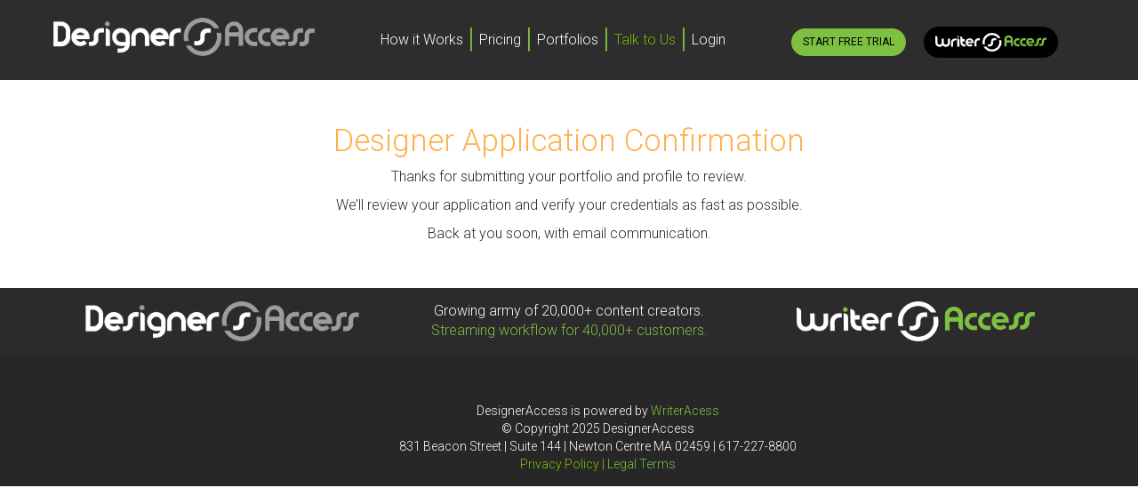

--- FILE ---
content_type: text/html; charset=UTF-8
request_url: https://www.designeraccess.com/apply-confirm/
body_size: 10101
content:
<!DOCTYPE html>
<html lang="en-US" class="no-js">
	<head>
		<meta charset="UTF-8">
		<title>
			  Application Confirmation		</title>
        
		<link href="//www.google-analytics.com" rel="dns-prefetch">
		<meta name="facebook-domain-verification" content="4hp3oowt2wa65g3yh33yuhr6klhpo6" />

	<script async src="https://www.googletagmanager.com/gtag/js?id=UA-8475625-9"></script> 
	<script> 
	window.dataLayer = window.dataLayer || []; 
	function gtag(){dataLayer.push(arguments);} 
	gtag('js', new Date()); 
	
	gtag('config', 'UA-8475625-9'); 
	</script> 
        
        <!-- Hotjar Tracking Code for https://www.designeraccess.com/ -->
	<script>
	    (function(h,o,t,j,a,r){
	        h.hj=h.hj||function(){(h.hj.q=h.hj.q||[]).push(arguments)};
	        h._hjSettings={hjid:1370661,hjsv:6};
	        a=o.getElementsByTagName('head')[0];
	        r=o.createElement('script');r.async=1;
	        r.src=t+h._hjSettings.hjid+j+h._hjSettings.hjsv;
	        a.appendChild(r);
	    })(window,document,'https://static.hotjar.com/c/hotjar-','.js?sv=');
	</script>

		<meta http-equiv="X-UA-Compatible" content="IE=edge,chrome=1">
		<meta name="theme-color" content="#77b800">
		<meta name='robots' content='max-image-preview:large' />
	<style>img:is([sizes="auto" i], [sizes^="auto," i]) { contain-intrinsic-size: 3000px 1500px }</style>
	<link rel='dns-prefetch' href='//maxcdn.bootstrapcdn.com' />
<link rel='dns-prefetch' href='//fonts.googleapis.com' />
<link rel='dns-prefetch' href='//pro.fontawesome.com' />
<script type="text/javascript">
/* <![CDATA[ */
window._wpemojiSettings = {"baseUrl":"https:\/\/s.w.org\/images\/core\/emoji\/16.0.1\/72x72\/","ext":".png","svgUrl":"https:\/\/s.w.org\/images\/core\/emoji\/16.0.1\/svg\/","svgExt":".svg","source":{"concatemoji":"https:\/\/www.designeraccess.com\/wp-includes\/js\/wp-emoji-release.min.js?ver=6.8.3"}};
/*! This file is auto-generated */
!function(s,n){var o,i,e;function c(e){try{var t={supportTests:e,timestamp:(new Date).valueOf()};sessionStorage.setItem(o,JSON.stringify(t))}catch(e){}}function p(e,t,n){e.clearRect(0,0,e.canvas.width,e.canvas.height),e.fillText(t,0,0);var t=new Uint32Array(e.getImageData(0,0,e.canvas.width,e.canvas.height).data),a=(e.clearRect(0,0,e.canvas.width,e.canvas.height),e.fillText(n,0,0),new Uint32Array(e.getImageData(0,0,e.canvas.width,e.canvas.height).data));return t.every(function(e,t){return e===a[t]})}function u(e,t){e.clearRect(0,0,e.canvas.width,e.canvas.height),e.fillText(t,0,0);for(var n=e.getImageData(16,16,1,1),a=0;a<n.data.length;a++)if(0!==n.data[a])return!1;return!0}function f(e,t,n,a){switch(t){case"flag":return n(e,"\ud83c\udff3\ufe0f\u200d\u26a7\ufe0f","\ud83c\udff3\ufe0f\u200b\u26a7\ufe0f")?!1:!n(e,"\ud83c\udde8\ud83c\uddf6","\ud83c\udde8\u200b\ud83c\uddf6")&&!n(e,"\ud83c\udff4\udb40\udc67\udb40\udc62\udb40\udc65\udb40\udc6e\udb40\udc67\udb40\udc7f","\ud83c\udff4\u200b\udb40\udc67\u200b\udb40\udc62\u200b\udb40\udc65\u200b\udb40\udc6e\u200b\udb40\udc67\u200b\udb40\udc7f");case"emoji":return!a(e,"\ud83e\udedf")}return!1}function g(e,t,n,a){var r="undefined"!=typeof WorkerGlobalScope&&self instanceof WorkerGlobalScope?new OffscreenCanvas(300,150):s.createElement("canvas"),o=r.getContext("2d",{willReadFrequently:!0}),i=(o.textBaseline="top",o.font="600 32px Arial",{});return e.forEach(function(e){i[e]=t(o,e,n,a)}),i}function t(e){var t=s.createElement("script");t.src=e,t.defer=!0,s.head.appendChild(t)}"undefined"!=typeof Promise&&(o="wpEmojiSettingsSupports",i=["flag","emoji"],n.supports={everything:!0,everythingExceptFlag:!0},e=new Promise(function(e){s.addEventListener("DOMContentLoaded",e,{once:!0})}),new Promise(function(t){var n=function(){try{var e=JSON.parse(sessionStorage.getItem(o));if("object"==typeof e&&"number"==typeof e.timestamp&&(new Date).valueOf()<e.timestamp+604800&&"object"==typeof e.supportTests)return e.supportTests}catch(e){}return null}();if(!n){if("undefined"!=typeof Worker&&"undefined"!=typeof OffscreenCanvas&&"undefined"!=typeof URL&&URL.createObjectURL&&"undefined"!=typeof Blob)try{var e="postMessage("+g.toString()+"("+[JSON.stringify(i),f.toString(),p.toString(),u.toString()].join(",")+"));",a=new Blob([e],{type:"text/javascript"}),r=new Worker(URL.createObjectURL(a),{name:"wpTestEmojiSupports"});return void(r.onmessage=function(e){c(n=e.data),r.terminate(),t(n)})}catch(e){}c(n=g(i,f,p,u))}t(n)}).then(function(e){for(var t in e)n.supports[t]=e[t],n.supports.everything=n.supports.everything&&n.supports[t],"flag"!==t&&(n.supports.everythingExceptFlag=n.supports.everythingExceptFlag&&n.supports[t]);n.supports.everythingExceptFlag=n.supports.everythingExceptFlag&&!n.supports.flag,n.DOMReady=!1,n.readyCallback=function(){n.DOMReady=!0}}).then(function(){return e}).then(function(){var e;n.supports.everything||(n.readyCallback(),(e=n.source||{}).concatemoji?t(e.concatemoji):e.wpemoji&&e.twemoji&&(t(e.twemoji),t(e.wpemoji)))}))}((window,document),window._wpemojiSettings);
/* ]]> */
</script>
<style id='wp-emoji-styles-inline-css' type='text/css'>

	img.wp-smiley, img.emoji {
		display: inline !important;
		border: none !important;
		box-shadow: none !important;
		height: 1em !important;
		width: 1em !important;
		margin: 0 0.07em !important;
		vertical-align: -0.1em !important;
		background: none !important;
		padding: 0 !important;
	}
</style>
<link rel='stylesheet' id='wp-block-library-css' href='https://www.designeraccess.com/wp-includes/css/dist/block-library/style.min.css?ver=6.8.3' type='text/css' media='all' />
<style id='classic-theme-styles-inline-css' type='text/css'>
/*! This file is auto-generated */
.wp-block-button__link{color:#fff;background-color:#32373c;border-radius:9999px;box-shadow:none;text-decoration:none;padding:calc(.667em + 2px) calc(1.333em + 2px);font-size:1.125em}.wp-block-file__button{background:#32373c;color:#fff;text-decoration:none}
</style>
<style id='global-styles-inline-css' type='text/css'>
:root{--wp--preset--aspect-ratio--square: 1;--wp--preset--aspect-ratio--4-3: 4/3;--wp--preset--aspect-ratio--3-4: 3/4;--wp--preset--aspect-ratio--3-2: 3/2;--wp--preset--aspect-ratio--2-3: 2/3;--wp--preset--aspect-ratio--16-9: 16/9;--wp--preset--aspect-ratio--9-16: 9/16;--wp--preset--color--black: #000000;--wp--preset--color--cyan-bluish-gray: #abb8c3;--wp--preset--color--white: #ffffff;--wp--preset--color--pale-pink: #f78da7;--wp--preset--color--vivid-red: #cf2e2e;--wp--preset--color--luminous-vivid-orange: #ff6900;--wp--preset--color--luminous-vivid-amber: #fcb900;--wp--preset--color--light-green-cyan: #7bdcb5;--wp--preset--color--vivid-green-cyan: #00d084;--wp--preset--color--pale-cyan-blue: #8ed1fc;--wp--preset--color--vivid-cyan-blue: #0693e3;--wp--preset--color--vivid-purple: #9b51e0;--wp--preset--gradient--vivid-cyan-blue-to-vivid-purple: linear-gradient(135deg,rgba(6,147,227,1) 0%,rgb(155,81,224) 100%);--wp--preset--gradient--light-green-cyan-to-vivid-green-cyan: linear-gradient(135deg,rgb(122,220,180) 0%,rgb(0,208,130) 100%);--wp--preset--gradient--luminous-vivid-amber-to-luminous-vivid-orange: linear-gradient(135deg,rgba(252,185,0,1) 0%,rgba(255,105,0,1) 100%);--wp--preset--gradient--luminous-vivid-orange-to-vivid-red: linear-gradient(135deg,rgba(255,105,0,1) 0%,rgb(207,46,46) 100%);--wp--preset--gradient--very-light-gray-to-cyan-bluish-gray: linear-gradient(135deg,rgb(238,238,238) 0%,rgb(169,184,195) 100%);--wp--preset--gradient--cool-to-warm-spectrum: linear-gradient(135deg,rgb(74,234,220) 0%,rgb(151,120,209) 20%,rgb(207,42,186) 40%,rgb(238,44,130) 60%,rgb(251,105,98) 80%,rgb(254,248,76) 100%);--wp--preset--gradient--blush-light-purple: linear-gradient(135deg,rgb(255,206,236) 0%,rgb(152,150,240) 100%);--wp--preset--gradient--blush-bordeaux: linear-gradient(135deg,rgb(254,205,165) 0%,rgb(254,45,45) 50%,rgb(107,0,62) 100%);--wp--preset--gradient--luminous-dusk: linear-gradient(135deg,rgb(255,203,112) 0%,rgb(199,81,192) 50%,rgb(65,88,208) 100%);--wp--preset--gradient--pale-ocean: linear-gradient(135deg,rgb(255,245,203) 0%,rgb(182,227,212) 50%,rgb(51,167,181) 100%);--wp--preset--gradient--electric-grass: linear-gradient(135deg,rgb(202,248,128) 0%,rgb(113,206,126) 100%);--wp--preset--gradient--midnight: linear-gradient(135deg,rgb(2,3,129) 0%,rgb(40,116,252) 100%);--wp--preset--font-size--small: 13px;--wp--preset--font-size--medium: 20px;--wp--preset--font-size--large: 36px;--wp--preset--font-size--x-large: 42px;--wp--preset--spacing--20: 0.44rem;--wp--preset--spacing--30: 0.67rem;--wp--preset--spacing--40: 1rem;--wp--preset--spacing--50: 1.5rem;--wp--preset--spacing--60: 2.25rem;--wp--preset--spacing--70: 3.38rem;--wp--preset--spacing--80: 5.06rem;--wp--preset--shadow--natural: 6px 6px 9px rgba(0, 0, 0, 0.2);--wp--preset--shadow--deep: 12px 12px 50px rgba(0, 0, 0, 0.4);--wp--preset--shadow--sharp: 6px 6px 0px rgba(0, 0, 0, 0.2);--wp--preset--shadow--outlined: 6px 6px 0px -3px rgba(255, 255, 255, 1), 6px 6px rgba(0, 0, 0, 1);--wp--preset--shadow--crisp: 6px 6px 0px rgba(0, 0, 0, 1);}:where(.is-layout-flex){gap: 0.5em;}:where(.is-layout-grid){gap: 0.5em;}body .is-layout-flex{display: flex;}.is-layout-flex{flex-wrap: wrap;align-items: center;}.is-layout-flex > :is(*, div){margin: 0;}body .is-layout-grid{display: grid;}.is-layout-grid > :is(*, div){margin: 0;}:where(.wp-block-columns.is-layout-flex){gap: 2em;}:where(.wp-block-columns.is-layout-grid){gap: 2em;}:where(.wp-block-post-template.is-layout-flex){gap: 1.25em;}:where(.wp-block-post-template.is-layout-grid){gap: 1.25em;}.has-black-color{color: var(--wp--preset--color--black) !important;}.has-cyan-bluish-gray-color{color: var(--wp--preset--color--cyan-bluish-gray) !important;}.has-white-color{color: var(--wp--preset--color--white) !important;}.has-pale-pink-color{color: var(--wp--preset--color--pale-pink) !important;}.has-vivid-red-color{color: var(--wp--preset--color--vivid-red) !important;}.has-luminous-vivid-orange-color{color: var(--wp--preset--color--luminous-vivid-orange) !important;}.has-luminous-vivid-amber-color{color: var(--wp--preset--color--luminous-vivid-amber) !important;}.has-light-green-cyan-color{color: var(--wp--preset--color--light-green-cyan) !important;}.has-vivid-green-cyan-color{color: var(--wp--preset--color--vivid-green-cyan) !important;}.has-pale-cyan-blue-color{color: var(--wp--preset--color--pale-cyan-blue) !important;}.has-vivid-cyan-blue-color{color: var(--wp--preset--color--vivid-cyan-blue) !important;}.has-vivid-purple-color{color: var(--wp--preset--color--vivid-purple) !important;}.has-black-background-color{background-color: var(--wp--preset--color--black) !important;}.has-cyan-bluish-gray-background-color{background-color: var(--wp--preset--color--cyan-bluish-gray) !important;}.has-white-background-color{background-color: var(--wp--preset--color--white) !important;}.has-pale-pink-background-color{background-color: var(--wp--preset--color--pale-pink) !important;}.has-vivid-red-background-color{background-color: var(--wp--preset--color--vivid-red) !important;}.has-luminous-vivid-orange-background-color{background-color: var(--wp--preset--color--luminous-vivid-orange) !important;}.has-luminous-vivid-amber-background-color{background-color: var(--wp--preset--color--luminous-vivid-amber) !important;}.has-light-green-cyan-background-color{background-color: var(--wp--preset--color--light-green-cyan) !important;}.has-vivid-green-cyan-background-color{background-color: var(--wp--preset--color--vivid-green-cyan) !important;}.has-pale-cyan-blue-background-color{background-color: var(--wp--preset--color--pale-cyan-blue) !important;}.has-vivid-cyan-blue-background-color{background-color: var(--wp--preset--color--vivid-cyan-blue) !important;}.has-vivid-purple-background-color{background-color: var(--wp--preset--color--vivid-purple) !important;}.has-black-border-color{border-color: var(--wp--preset--color--black) !important;}.has-cyan-bluish-gray-border-color{border-color: var(--wp--preset--color--cyan-bluish-gray) !important;}.has-white-border-color{border-color: var(--wp--preset--color--white) !important;}.has-pale-pink-border-color{border-color: var(--wp--preset--color--pale-pink) !important;}.has-vivid-red-border-color{border-color: var(--wp--preset--color--vivid-red) !important;}.has-luminous-vivid-orange-border-color{border-color: var(--wp--preset--color--luminous-vivid-orange) !important;}.has-luminous-vivid-amber-border-color{border-color: var(--wp--preset--color--luminous-vivid-amber) !important;}.has-light-green-cyan-border-color{border-color: var(--wp--preset--color--light-green-cyan) !important;}.has-vivid-green-cyan-border-color{border-color: var(--wp--preset--color--vivid-green-cyan) !important;}.has-pale-cyan-blue-border-color{border-color: var(--wp--preset--color--pale-cyan-blue) !important;}.has-vivid-cyan-blue-border-color{border-color: var(--wp--preset--color--vivid-cyan-blue) !important;}.has-vivid-purple-border-color{border-color: var(--wp--preset--color--vivid-purple) !important;}.has-vivid-cyan-blue-to-vivid-purple-gradient-background{background: var(--wp--preset--gradient--vivid-cyan-blue-to-vivid-purple) !important;}.has-light-green-cyan-to-vivid-green-cyan-gradient-background{background: var(--wp--preset--gradient--light-green-cyan-to-vivid-green-cyan) !important;}.has-luminous-vivid-amber-to-luminous-vivid-orange-gradient-background{background: var(--wp--preset--gradient--luminous-vivid-amber-to-luminous-vivid-orange) !important;}.has-luminous-vivid-orange-to-vivid-red-gradient-background{background: var(--wp--preset--gradient--luminous-vivid-orange-to-vivid-red) !important;}.has-very-light-gray-to-cyan-bluish-gray-gradient-background{background: var(--wp--preset--gradient--very-light-gray-to-cyan-bluish-gray) !important;}.has-cool-to-warm-spectrum-gradient-background{background: var(--wp--preset--gradient--cool-to-warm-spectrum) !important;}.has-blush-light-purple-gradient-background{background: var(--wp--preset--gradient--blush-light-purple) !important;}.has-blush-bordeaux-gradient-background{background: var(--wp--preset--gradient--blush-bordeaux) !important;}.has-luminous-dusk-gradient-background{background: var(--wp--preset--gradient--luminous-dusk) !important;}.has-pale-ocean-gradient-background{background: var(--wp--preset--gradient--pale-ocean) !important;}.has-electric-grass-gradient-background{background: var(--wp--preset--gradient--electric-grass) !important;}.has-midnight-gradient-background{background: var(--wp--preset--gradient--midnight) !important;}.has-small-font-size{font-size: var(--wp--preset--font-size--small) !important;}.has-medium-font-size{font-size: var(--wp--preset--font-size--medium) !important;}.has-large-font-size{font-size: var(--wp--preset--font-size--large) !important;}.has-x-large-font-size{font-size: var(--wp--preset--font-size--x-large) !important;}
:where(.wp-block-post-template.is-layout-flex){gap: 1.25em;}:where(.wp-block-post-template.is-layout-grid){gap: 1.25em;}
:where(.wp-block-columns.is-layout-flex){gap: 2em;}:where(.wp-block-columns.is-layout-grid){gap: 2em;}
:root :where(.wp-block-pullquote){font-size: 1.5em;line-height: 1.6;}
</style>
<link rel='stylesheet' id='siteorigin-panels-front-css' href='https://www.designeraccess.com/wp-content/plugins/siteorigin-panels/css/front-flex.min.css?ver=2.33.3' type='text/css' media='all' />
<link rel='stylesheet' id='general-content-box-responsive-body-style-d75171398898-1725-css' href='https://www.designeraccess.com/wp-content/uploads/siteorigin-widgets/general-content-box-responsive-body-style-d75171398898-1725.css?ver=6.8.3' type='text/css' media='all' />
<link rel='stylesheet' id='roboto-font-css' href='https://fonts.googleapis.com/css?family=Roboto%3A300%2C400%2C500%2C700&#038;ver=6.8.3' type='text/css' media='all' />
<link rel='stylesheet' id='bootstrap-css' href='//maxcdn.bootstrapcdn.com/bootstrap/3.3.7/css/bootstrap.min.css?ver=6.8.3' type='text/css' media='all' />
<link rel='stylesheet' id='font-awesome-css' href='https://pro.fontawesome.com/releases/v5.8.2/css/light.css?ver=6.8.3' type='text/css' media='all' />
<link rel='stylesheet' id='bootstrap-text-align-css' href='https://www.designeraccess.com/wp-content/themes/designeraccess/css/bootstrap-text-align.css?ver=6.8.3' type='text/css' media='all' />
<link rel='stylesheet' id='fonts-css' href='https://www.designeraccess.com/wp-content/themes/designeraccess/css/fonts/fonts.css?ver=6.8.3' type='text/css' media='all' />
<link rel='stylesheet' id='owl.carousel-css' href='https://www.designeraccess.com/wp-content/themes/designeraccess/css/owl.carousel.css?ver=6.8.3' type='text/css' media='all' />
<link rel='stylesheet' id='custom-css' href='https://www.designeraccess.com/wp-content/themes/designeraccess/css/custom.css?ver=1611846082' type='text/css' media='all' />
<link rel='stylesheet' id='responsive-css' href='https://www.designeraccess.com/wp-content/themes/designeraccess/css/responsive.css?ver=6.8.3' type='text/css' media='all' />
<script type="text/javascript" src="https://www.designeraccess.com/wp-content/plugins/svg-support/vendor/DOMPurify/DOMPurify.min.js?ver=1.0.1" id="bodhi-dompurify-library-js"></script>
<script type="text/javascript" src="https://www.designeraccess.com/wp-includes/js/tinymce/tinymce.min.js?ver=49110-20250317" id="wp-tinymce-root-js"></script>
<script type="text/javascript" src="https://www.designeraccess.com/wp-includes/js/tinymce/plugins/compat3x/plugin.min.js?ver=49110-20250317" id="wp-tinymce-js"></script>
<script type="text/javascript" src="https://www.designeraccess.com/wp-includes/js/jquery/jquery.min.js?ver=3.7.1" id="jquery-core-js"></script>
<script type="text/javascript" src="https://www.designeraccess.com/wp-includes/js/jquery/jquery-migrate.min.js?ver=3.4.1" id="jquery-migrate-js"></script>
<script type="text/javascript" src="https://www.designeraccess.com/wp-content/plugins/svg-support/js/min/svgs-inline-min.js?ver=2.5.8" id="bodhi_svg_inline-js"></script>
<script type="text/javascript" id="bodhi_svg_inline-js-after">
/* <![CDATA[ */
cssTarget={"Bodhi":"img.style-svg","ForceInlineSVG":"style-svg"};ForceInlineSVGActive="false";frontSanitizationEnabled="on";
/* ]]> */
</script>
<script type="text/javascript" src="https://www.designeraccess.com/wp-content/themes/designeraccess/js/lib/conditionizr-4.3.0.min.js?ver=6.8.3" id="conditionizr-js"></script>
<script type="text/javascript" src="https://www.designeraccess.com/wp-content/themes/designeraccess/js/lib/modernizr-2.7.1.min.js?ver=6.8.3" id="modernizr-js"></script>
<script type="text/javascript" id="votes_js-js-extra">
/* <![CDATA[ */
var v_JS = {"ajaxurl":"https:\/\/www.designeraccess.com\/wp-admin\/admin-ajax.php","v_nonce":"a15c4fef07"};
/* ]]> */
</script>
<script type="text/javascript" src="https://www.designeraccess.com/wp-content/themes/designeraccess/js/votes.js?ver=6.8.3" id="votes_js-js"></script>
<link rel="https://api.w.org/" href="https://www.designeraccess.com/wp-json/" /><link rel="alternate" title="JSON" type="application/json" href="https://www.designeraccess.com/wp-json/wp/v2/pages/1725" /><link rel="alternate" title="oEmbed (JSON)" type="application/json+oembed" href="https://www.designeraccess.com/wp-json/oembed/1.0/embed?url=https%3A%2F%2Fwww.designeraccess.com%2Fapply-confirm%2F" />
<link rel="alternate" title="oEmbed (XML)" type="text/xml+oembed" href="https://www.designeraccess.com/wp-json/oembed/1.0/embed?url=https%3A%2F%2Fwww.designeraccess.com%2Fapply-confirm%2F&#038;format=xml" />
<meta name="viewport" content="width=device-width, initial-scale=1, maximum-scale=1, user-scalable=no"><style type="text/css">.recentcomments a{display:inline !important;padding:0 !important;margin:0 !important;}</style><style media="all" id="siteorigin-panels-layouts-head">/* Layout 1725 */ #pgc-1725-0-0 { width:100%;width:calc(100% - ( 0 * 30px ) ) } #pl-1725 .so-panel { margin-bottom:30px } #pl-1725 .so-panel:last-of-type { margin-bottom:0px } #pg-1725-0> .panel-row-style { background-color:#ffffff } #pg-1725-0.panel-has-style > .panel-row-style, #pg-1725-0.panel-no-style { -webkit-align-items:flex-start;align-items:flex-start } @media (max-width:780px){ #pg-1725-0.panel-no-style, #pg-1725-0.panel-has-style > .panel-row-style, #pg-1725-0 { -webkit-flex-direction:column;-ms-flex-direction:column;flex-direction:column } #pg-1725-0 > .panel-grid-cell , #pg-1725-0 > .panel-row-style > .panel-grid-cell { width:100%;margin-right:0 } #pl-1725 .panel-grid-cell { padding:0 } #pl-1725 .panel-grid .panel-grid-cell-empty { display:none } #pl-1725 .panel-grid .panel-grid-cell-mobile-last { margin-bottom:0px }  } </style>		<script>
			// conditionizr.com
			// configure environment tests
			conditionizr.config({
				assets: 'https://www.designeraccess.com/wp-content/themes/designeraccess',
				tests: {}
			});
		</script>
		<style>
			/* temp location for custom.css overrides */

			#container-main-header {
			    background-color: #2d2d2d;
			}

			@media (min-width: 1200px){
			    #main-header {
			        width:1170px;
			        margin-left:auto;
			        margin-right:auto;
			    }
			}

			.custom-logo {
			    max-height:43px;
			}
			#main-header .navbar-header {
			    text-align:center;
			}

			#main-header .navbar-default .navbar-collapse{
			    border: none;
			    box-shadow:none;
			}

			#main-menu a{
			    color:   #fff;
			}

			#main-menu > LI > A:hover {
				color:#7fc343;
			}

			.btn-black,.btn-black:hover,.btn-black:focus,.btn-black:active{
			    color:#fff;
			}

			#container-main-footer {
			    background-color: #272727;
			}

			@media (min-width: 1200px){
				#main-header .navbar-default {
					margin-bottom:0px;
				}
			    #main-footer {
			        width:1170px;
			        margin-left:auto;
			        margin-right:auto;
			    }
			}

			.so-panel .row {
				margin-left: -15px;
				margin-right: -15px;
			}

			.so-panel .row.no-margin {
				margin-left:0px;
				margin-right:0px;
			}

			.panel-row-style {
			    margin-left:-15px;
			    margin-right:-15px;
			}

			.so-widget-sow-editor {
			    max-width:1170px;
			    margin-left:auto;
			    margin-right:auto;
			}

			.slick-prev {
			    z-index:101;
			}

			.btn {
			    border-radius: 50px;
			}
			.btn-success, .btn-success:hover, .btn-success:active, .btn-success:focus, .btn-success:active:focus{
				color:#000;
				background-color:#7ec042;
				border-color:#7ec042;
			}
			.btn-success:hover {
				background-color:#77b800;
			}

			.panel-grid {
			    margin-bottom:0px !important;
			}

			.so-panel {
			    margin-bottom:0px !important;
			}

			.vcenter {
			    display: inline-block;
			    vertical-align: middle;
			    float: none;
			}

			#container-body #container-main-header {
			    top:-200px;
			    transition:top 0s;
			}
			#container-body.header-sticky #container-main-header {
			    position:fixed;
			    top: 0px;
			    width:100%;
			    z-index:50;
			    transition:top 0.5s ease;
			}
			#container-body.admin-bar.header-sticky #container-main-header {
			    top: 32px;
			}
			#container-body.header-sticky #main-header {
			    padding-top:10px;
			    padding-bottom:10px;
			}
			#container-body.header-sticky .navbar {
			    margin-bottom:0px;
			}
			#container-body.header-sticky #main-header > .row:nth-child(1) > div:nth-child(1) {
			    display:block;
			}
			#container-body.header-sticky #main-header > .row:nth-child(2) > div:nth-child(3) {
			    padding-bottom:10px;
			}
			#container-body.header-sticky #container-main-body {
			    padding-top:132px;
			}
			#container-body.header-sticky #container-main-footer {
			    padding-bottom:132px;
			}

			#main-footer LI:last-child A {
				color:#f8be47;
			}
			.text-orange {
				color: #ffb04c;
			}
			#main-header, #main-footer {
				background-color:transparent;
			}
			.container-fluid {
				padding: 0px 15px;
			}
			#main-footer h2 {
				color:#fff;
				border:none;
			}
			#main-footer .menu li:before {
				content:"";
			}
			.inc-list {
				height: 60px;
			}
			ul.item.gray li {
				background: url(/wp-content/uploads/2020/02/arrow-gray.png);
				background-repeat: no-repeat;
				background-position-y: 2px;
			}
			ul.item.green li {
				background: url(/wp-content/uploads/2020/02/arrow-green.png);
				background-repeat: no-repeat;
				background-position-y: 2px;
			}
			ul.item.orange li {
				background: url(/wp-content/uploads/2020/02/arrow-orange.png);
				background-repeat: no-repeat;
				background-position-y: 2px;
			}
			.gray ul.item-level2 li {
				background: url(/wp-content/uploads/2020/02/arrow-gray2-sm.png);
				background-repeat: no-repeat;
				background-position-y: 4px;
			}
			.green ul.item-level2 li {
				background: url(/wp-content/uploads/2020/02/arrow-green2-sm.png);
				background-repeat: no-repeat;
				background-position-y: 4px;
			}
			.orange ul.item-level2 li {
				background: url(/wp-content/uploads/2020/02/arrow-orange2-sm.png);
				background-repeat: no-repeat;
				background-position-y: 4px;
			}
			.divider {
				height: 0px;
				padding-bottom: 2%;
				margin: 1em 0;
				background: radial-gradient(ellipse at top, rgba(204, 204, 204, 1) 0%, rgba(255, 255, 255, 0) 70%);
			}
			html {
				font-weight: 300;
			}
			#main-logo {
				margin-top: 0px;
			}
			#main-footer LI:last-child A {
			    color: #ffb04c;
			}
			@media all and (max-width:767px) {
				#main-menu > LI > A {
					color:#f8be47;
					position:relative;
					padding:7px 7px 7px 24px;
				}
				#main-menu > LI > A:before {
					content: "\f055 ";
					font-family:'FontAwesome';
					position:absolute;
					top:50%;
					left:0px;
					transform:translateY(-50%);
				}
				#main-menu .sub-menu > LI > A {
					display:block;
					padding:3px 9px;
					color:#fff;
				}
			}
			@media only screen and (min-width: 768px) {
				#main-menu > li > .sub-menu {
					background-color: #272727;
				}
				#main-menu .sub-menu > li > a {
					border-bottom: none;
				}
				#main-menu .sub-menu > li:last-child > a {
				    color: #ffb04c;
				}
			}
			div.wpcf7-mail-sent-ok {
				border: 2px solid #f8be47;
			}
			#main-menu A[href="/contact-us/"] {
				color:#77b800;
			}
			#main-header #btn-nav-1 {
				background:#7ec042;
				border:1px solid #7ec042;
				color:#000;
			}
			#main-header #btn-nav-1:hover {
				background:#77b800;
			}

			#main-header #btn-nav-2 {
				background:#000;
				border:1px solid #000;
				color:#000;
			}
			#main-header #btn-nav-2:hover {
				background:#272727;
			}
		</style>
	</head>
	<body id="container-body" class="wp-singular page-template page-template-page-fullwidth page-template-page-fullwidth-php page page-id-1725 wp-custom-logo wp-theme-designeraccess siteorigin-panels siteorigin-panels-before-js apply-confirm">
		<div class="container-fluid" id="container-main-header">
			<header id="main-header">
					<!--
					<div class="row">
						<div class="col-xs-12 col-md-4 col-md-offset-8 text-center hj-exclude" style="font-size: 16px;font-weight: 300;color:#fff;">
							617-227-8800 &nbsp;|&nbsp; <a href="/login/" class="hj-exclude" style="color:#f8be47;">LOG ON</a>
						</div>
					</div>
					-->
					<div class="row">
					<div class="col-xs-12 col-sm-4 col-md-3 hidden-xs" id="main-logo">
						<div style="display:flex; justify-content:flex-start">
							<a href="/" rel="home" itemprop="url" class="custom-logo-link"><img src="/wp-content/uploads/2021/01/designeraccess-logo-white-and-gray.png" alt="DesignerAccess" itemprop="logo" class="custom-logo"></a>
						</div>
					</div>
					<div class="col-xs-12 col-sm-8 col-md-5 navbar navbar-default">
						<div class="navbar-header">
							<button type="button" class="navbar-toggle collapsed" style="visibility:hidden;" data-toggle="collapse" data-target="#main-menu-container" aria-expanded="false">
								<span class="sr-only">Toggle navigation</span>
								<span class="icon-bar"></span>
								<span class="icon-bar"></span>
								<span class="icon-bar"></span>
							</button>
							<button type="button" class="navbar-toggle collapsed" style="float:left;margin-top:16px;margin-bottom:0px;" data-toggle="collapse" data-target="#main-menu-container" aria-expanded="false">
								<span class="sr-only">Toggle navigation</span>
								<span class="icon-bar"></span>
								<span class="icon-bar"></span>
								<span class="icon-bar"></span>
							</button>
							<span class="visible-xs-block">
								<a href="/" rel="home" itemprop="url" class="custom-logo-link"><img src="/wp-content/uploads/2021/01/designeraccess-logo-white-and-gray.png" alt="DesignerAccess" class="custom-logo"></a>
							</span>
						</div>
						<nav id="main-menu-container" class="collapse navbar-collapse"><ul id="main-menu" class="nav navbar-nav navbar-right text-center-md"><li id="menu-item-2110" class="menu-item menu-item-type-custom menu-item-object-custom menu-item-2110"><a href="/platform-overview">How it Works</a></li>
<li id="menu-item-1475" class="menu-item menu-item-type-custom menu-item-object-custom menu-item-1475"><a href="/pricing/">Pricing</a></li>
<li id="menu-item-1132" class="menu-item menu-item-type-custom menu-item-object-custom menu-item-1132"><a href="/portfolio-gallery/">Portfolios</a></li>
<li id="menu-item-2346" class="menu-item menu-item-type-custom menu-item-object-custom menu-item-2346"><a href="/contact-us/">Talk to Us</a></li>
<li id="menu-item-2347" class="menu-item menu-item-type-custom menu-item-object-custom menu-item-2347"><a href="https://www.writeraccess.com/login/">Login</a></li>
</ul></nav>					</div>
					<div class="col-xs-12 col-md-4 text-center">
						<a class="btn btn-primary" id="btn-nav-1" href="/subscribe/">START FREE TRIAL</a>
						<a class="btn btn-success" id="btn-nav-2" href="https://www.writeraccess.com/"><img src="/wp-content/uploads/2021/01/writeraccess-logo-white-and-green.png" height="21"/></a>
					</div>
				</div>
			</header>
		</div><div class="container-fluid" id="container-main-body">
	<div id="pl-1725"  class="panel-layout" ><div id="pg-1725-0"  class="panel-grid panel-has-style" ><div class="panel-row-style panel-row-style-for-1725-0" ><div id="pgc-1725-0-0"  class="panel-grid-cell" ><div id="panel-1725-0-0-0" class="so-panel widget widget_general-content-box-responsive-body panel-first-child panel-last-child" data-index="0" ><div
			
			class="so-widget-general-content-box-responsive-body so-widget-general-content-box-responsive-body-style-d75171398898-1725"
			
		><div id="gcbrb-1954726277">
    <div class="row light ">
        <div class="col-xs-12">
            <div class="html-content html-content-prefix">
                            </div>

                        
            
            <div class="html-content html-content-body">
                <div style="margin:50px 0px;" class="text-center">
  <h2 class="text-orange">Designer Application Confirmation</h2>
  <p>Thanks for submitting your portfolio and profile to review.</p>
  <p>We’ll review your application and verify your credentials as fast as possible.</p>
  <p>Back at you soon, with email communication.</p>
</div>            </div>

                    </div>
    </div> 
</div>


<style>
    #gcbrb-1954726277 {
        max-width:100%;
        padding:30px 15px;
        position:relative;
        z-index:13;
    }

    #gcbrb-1954726277 .heading h2 {
        margin-top: 15px;
        margin-bottom: 0;
        color:#fff;
        text-align:center;
    }
    #gcbrb-1954726277 .heading h2 .headline-2 {
        margin-top:20px;
        display:block;
    }

    #gcbrb-1954726277 .light .heading h2 {
        color:#000;
    }

    #gcbrb-1954726277 .subheading p {
        padding-top:16px;
        text-align:center;
        margin-bottom:35px;
    }

    #gcbrb-1954726277 .button-row {
        padding-top:35px;
        margin-bottom:15px;
        text-align:center;
    }

    #gcbrb-1954726277 .btn {
        padding:7px 21px;
    }

    #gcbrb-1954726277 IMG {
        max-width:100%;
    }

    @media screen and (min-width: 768px) {
        #gcbrb-1954726277 {
            padding:30px 15px;
            x-min-height: 480px;
        }

        #gcbrb-1954726277 .heading h2 {
            margin-top:35px;
        }

        #gcbrb-1954726277 .heading h2 .headline-2 {
            margin-top:0px;
        }

        #gcbrb-1954726277 .button-row {
            margin-bottom:35px;
        }
    }

    @media screen and (min-width: 1200px) {
        #gcbrb-1954726277 {
            width:1170px;
            x-height:480px;
            padding:0px 0px;
            margin-left: auto !important;
            margin-right:auto !important;
        }

        #gcbrb-1954726277 .heading h2 .headline-2 {
            display:inline-block;
        }
    }

    
    
    
    </style></div></div></div></div></div></div></div>
<div class="container-fluid" style=" background-color:#2c2a2d;">
	<div class="container">
		<div class="row">
			<div class="col-xs-12 col-sm-4 text-center">
				<div style="margin-top:15px;">
					<a href="https://www.designeraccess.com/"><img src="/wp-content/uploads/2021/01/designeraccess-logo-white-and-gray.png" alt="DesignerAccess" style="height:45px;"></a>
				</div>
			</div>
			<div class="col-xs-12 col-sm-4 text-center">
				<div style="color:#fafafa;margin-top:15px;">Growing army of 20,000+ content creators.</div>
				<div style="color:#7ec042;margin-bottom:15px;">Streaming workflow for 40,000+ customers.</div>
			</div>
			<div class="col-xs-12 col-sm-4 text-center">
				<div style="margin-top:15px;">
					<a href="https://www.writeraccess.com/"><img src="/wp-content/uploads/2021/01/writeraccess-logo-white-and-green.png" alt="WriterAccess" style="height:45px;"></a>
				</div>
			</div>
		</div>
	</div>
</div>
<div class="container-fluid" id="container-main-footer">
	<footer id="main-footer">
		<!--
		<div class="row menus">
							<div class="col-xs-12 col-md-3 text-center-xs text-center-sm about">
					<h2>ABOUT</h2>
					<div class="menu-full-width-footer-col-1-container"><ul id="menu-full-width-footer-col-1" class="menu"><li id="menu-item-1485" class="menu-item menu-item-type-custom menu-item-object-custom menu-item-1485"><a href="/about/">Our Story</a></li>
<li id="menu-item-1904" class="menu-item menu-item-type-post_type menu-item-object-page menu-item-1904"><a href="https://www.designeraccess.com/careers/">Careers</a></li>
<li id="menu-item-1486" class="menu-item menu-item-type-custom menu-item-object-custom menu-item-1486"><a href="/delight-guarantee/">Delight Guarantee</a></li>
<li id="menu-item-1487" class="menu-item menu-item-type-custom menu-item-object-custom menu-item-1487"><a href="/contact-us">Contact Us</a></li>
</ul></div>				</div>
										<div class="col-xs-12 col-md-3 text-center-xs text-center-sm how-it-works">
					<h2>FOR CLIENTS</h2>
					<div class="menu-full-width-footer-col-2-container"><ul id="menu-full-width-footer-col-2" class="menu"><li id="menu-item-1134" class="menu-item menu-item-type-custom menu-item-object-custom menu-item-1134"><a href="/platform-overview/">Platform Overview</a></li>
<li id="menu-item-1488" class="menu-item menu-item-type-custom menu-item-object-custom menu-item-1488"><a href="/pricing/">Pricing</a></li>
<li id="menu-item-1489" class="menu-item menu-item-type-custom menu-item-object-custom menu-item-1489"><a href="/buy-now/">Join Now</a></li>
</ul></div>				</div>
										<div class="col-xs-12 col-md-3 text-center-xs text-center-sm pricing">
					<h2>FOR TALENT</h2>
					<div class="menu-full-width-footer-col-3-container"><ul id="menu-full-width-footer-col-3" class="menu"><li id="menu-item-1135" class="menu-item menu-item-type-custom menu-item-object-custom menu-item-1135"><a href="/how-it-works/">How it Works</a></li>
<li id="menu-item-1490" class="menu-item menu-item-type-custom menu-item-object-custom menu-item-1490"><a href="/academy/">WriterAccess Academy</a></li>
<li id="menu-item-1491" class="menu-item menu-item-type-custom menu-item-object-custom menu-item-1491"><a href="/apply/">Apply Now</a></li>
</ul></div>				</div>
										<div class="col-xs-12 col-md-3 text-center-xs text-center-sm resources">
					<h2>PORTFOLIO</h2>
					<div class="menu-full-width-footer-col-4-container"><ul id="menu-full-width-footer-col-4" class="menu"><li id="menu-item-1136" class="menu-item menu-item-type-custom menu-item-object-custom menu-item-1136"><a href="/portfolio-listing">Portfolio Gallery</a></li>
</ul></div>				</div>
					</div>
		-->
		<div class="social row">
			<div class="col-xs-12 text-center">
																											</div>
		</div>
		<div class="row">
			<!--
			<div class="col-xs-12 text-center">
 			<a href="/" rel="home" itemprop="url" class="custom-logo-link"><img src="/wp-content/uploads/2020/02/da-bottom-logo.png" alt="DesignerAccess" class="custom-logo"></a>
			</div>
			-->
			<div class="col-xs-12 text-center" style="color:#fff;">
				DesignerAccess is powered by <a href="https://www.writeraccess.com/" target="_blank" class="text-green">WriterAcess</a><br>
				&copy; Copyright 2025 DesignerAccess<br>
				831 Beacon Street | Suite 144 | Newton Centre MA 02459 | 617-227-8800<br>
				<a style="color:#7ec402;" href="/privacy-policy">Privacy Policy</a> <span style="color:#7ec402;">|</span> <a style="color:#7ec042;" href="/terms-of-use">Legal Terms</a>
			</div>
		</div>
	</footer>
</div>

<style>
	.start-path {
		stroke-dasharray: 1000;
		stroke-dashoffset: 1000;
		animation: dash 3s ease-in normal;
		animation-iteration-count: 1;
		animation-fill-mode: forwards;
	}
	.inc {
		padding: 20px 0;
		display: flex;
		justify-content: space-between;
		align-items: center;
		background-color: #2f2f2f;
	}
	.inc img {
		/*
		width: 120px;
		*/
	}
	@keyframes dash {
		from {
			stroke-dashoffset: 1000;
		}
		to {
			stroke-dashoffset: 0;
		}
	}
</style>

<script type="text/javascript">  
	jQuery('document').ready(function($) {
		var w = $(window);
		$('[add-class-on-scroll]').each(function(idx) {
			var elem = $(this);
			var cls = elem.attr('add-class-on-scroll');
			w.scroll(function() {
				var top_of_element = elem.offset().top;
				var bottom_of_element = elem.offset().top + elem.outerHeight();
				var bottom_of_screen = w.scrollTop() + w.innerHeight();
				var top_of_screen = w.scrollTop();
				if ((bottom_of_screen > top_of_element) && (top_of_screen < bottom_of_element)) {
					elem.addClass(cls);
				}
			});
		});
	});
</script>
	
<script type="speculationrules">
{"prefetch":[{"source":"document","where":{"and":[{"href_matches":"\/*"},{"not":{"href_matches":["\/wp-*.php","\/wp-admin\/*","\/wp-content\/uploads\/*","\/wp-content\/*","\/wp-content\/plugins\/*","\/wp-content\/themes\/designeraccess\/*","\/*\\?(.+)"]}},{"not":{"selector_matches":"a[rel~=\"nofollow\"]"}},{"not":{"selector_matches":".no-prefetch, .no-prefetch a"}}]},"eagerness":"conservative"}]}
</script>
<script type="text/javascript" src="//maxcdn.bootstrapcdn.com/bootstrap/3.3.7/js/bootstrap.min.js?ver=6.8.3" id="bootstrap-js"></script>
<script type="text/javascript" src="https://www.designeraccess.com/wp-content/themes/designeraccess/js/prefixfree.min.js?ver=6.8.3" id="prefixfree.min-js"></script>
<script type="text/javascript" src="https://www.designeraccess.com/wp-content/themes/designeraccess/js/verticalCenterItems.js?ver=6.8.3" id="verticalCenterItems-js"></script>
<script type="text/javascript" src="https://www.designeraccess.com/wp-content/themes/designeraccess/js/jquery.matchHeight.js?ver=6.8.3" id="jquery.matchHeight-js"></script>
<script type="text/javascript" src="https://www.designeraccess.com/wp-content/themes/designeraccess/js/owl.carousel.min.js?ver=6.8.3" id="owl.carousel.min-js"></script>
<script type="text/javascript" src="https://www.designeraccess.com/wp-includes/js/imagesloaded.min.js?ver=5.0.0" id="imagesloaded-js"></script>
<script type="text/javascript" src="https://www.designeraccess.com/wp-includes/js/masonry.min.js?ver=4.2.2" id="masonry-js"></script>
<script type="text/javascript" id="custom-js-extra">
/* <![CDATA[ */
var wp = {"ajaxUrl":"https:\/\/www.designeraccess.com\/wp-admin\/admin-ajax.php"};
/* ]]> */
</script>
<script type="text/javascript" src="https://www.designeraccess.com/wp-content/themes/designeraccess/js/custom.js?ver=1611934410" id="custom-js"></script>
<script>document.body.className = document.body.className.replace("siteorigin-panels-before-js","");</script><script type="text/javascript">
	function form_submitted(pProperty, pPrefix) {
		var p = document.location.pathname;
		p = p.replace(/(^\/|\/$)/g, '').replace(/\-/g, '-');
		try {
			var gwoTracker = _gat._getTracker(pProperty);
			gwoTracker._trackPageview("/" + pPrefix + "-" + p);
		} catch (err) { }
	}

	window.addEventListener('scroll', checkScrollSticky);
	window.addEventListener('resize', checkScrollSticky);

	var header = document.getElementById("container-main-header");
	var body = document.getElementById("container-body");
	var sumedges = window.innerHeight + window.innerWidth;

	// Add the sticky class to the header when you reach its scroll position. Remove "sticky" when you leave the scroll position
	function checkScrollSticky() {
		if ((window.innerHeight + window.innerWidth) < sumedges) {
			body.classList.remove("header-sticky");
		} else {
			var headerHeight = header.offsetHeight;
			//var sticky = header.offsetTop;
			//console.log('offsetHeight: ', headerHeight, ' pageYOffset: ', window.pageYOffset);
			if (window.pageYOffset > headerHeight) {
				body.classList.add("header-sticky");
			} else {
				body.classList.remove("header-sticky");
			}
		}
	}

</script>


</body>
</html>

--- FILE ---
content_type: text/css
request_url: https://www.designeraccess.com/wp-content/uploads/siteorigin-widgets/general-content-box-responsive-body-style-d75171398898-1725.css?ver=6.8.3
body_size: 141
content:
.so-widget-general-content-box-responsive-body-style-d75171398898-1725 {
  color: #FFFFFF;
  position: relative;
}
.so-widget-general-content-box-responsive-body-style-d75171398898-1725 .light {
  color: #2d2a2c;
}

--- FILE ---
content_type: text/css
request_url: https://www.designeraccess.com/wp-content/themes/designeraccess/css/custom.css?ver=1611846082
body_size: 10158
content:
/* added by gerry 10/10/18 */


.container-fluid{
    padding:0px
}
.slidecontainer {
    width: 100%;
}
.slider {
    -webkit-appearance: none;
    width: 100%;
    height: 3px;
    background: #6b9436;
    outline: none;
    opacity: 0.7;
    -webkit-transition: .2s;
    transition: opacity .2s;
}
.slider:hover {
    opacity: 1;
}
.slider::-webkit-slider-thumb {
    -webkit-appearance: none;
    appearance: none;
    width: 20px;
    height: 50px;
    background: #6b9436;
    cursor: pointer;
    border:3px solid rgb(207, 205, 204);
}
.slider::-moz-range-thumb {
    width: 20px;
    height: 50px;
    background: #6b9436;
    cursor: pointer;
    border: 3px solid rgb(207, 205, 204);
}


.slider2 {
    -webkit-appearance: none;
    width: 100%;
    height: 3px;
    background: #fcfcfc;
    outline: none;
    opacity: 0.7;
    -webkit-transition: .2s;
    transition: opacity .2s;
}
.slider2:hover {
    opacity: 1;
}
.slider2::-webkit-slider-thumb {
    -webkit-appearance: none;
    appearance: none;
    width: 20px;
    height: 50px;
    background: #fcfcfc;
    cursor: pointer;
    border:3px solid rgb(207, 205, 204);
}
.slider::-moz-range-thumb {
    width: 20px;
    height: 50px;
    background: #fcfcfc;
    cursor: pointer;
    border: 3px solid rgb(207, 205, 204);
}



.changing-boxes{
    font-size:0;
}
.changing-boxes .column-1,.changing-boxes .column-2,.changing-boxes .column-3,.changing-boxes .column-4,.changing-boxes .column-5 {
    font-size:14px;
    width:20%;
    display:inline-block;
    text-align:center;
    vertical-align: top;
}

.changing-boxes .column-1 .item,.changing-boxes .column-2 .item,.changing-boxes .column-3 .item,.changing-boxes .column-4 .item,.changing-boxes .column-5 .item {
    background-color:#d1e7b4;
    padding:10px 0;
    margin:10px 5px;
    border:3px solid  rgb(207, 205, 204);
    transition: 0.5s;
}

.changing-boxes .column-1-2,.changing-boxes .column-2-2,.changing-boxes .column-3-2,.changing-boxes .column-4-2,.changing-boxes .column-5-2 {
    font-size:14px;
    width:20%;
    display:inline-block;
    text-align:center;
    vertical-align: top;
}

.changing-boxes .column-1-2 .item,.changing-boxes .column-2-2 .item,.changing-boxes .column-3-2 .item,.changing-boxes .column-4-2 .item,.changing-boxes .column-5-2 .item {
    background-color:#d1e7b4;
    padding:10px 0;
    margin:10px 5px;
    border:3px solid  rgb(207, 205, 204);
    transition: 0.5s;
}

.changing-boxes .column-1-3,.changing-boxes .column-2-3,.changing-boxes .column-3-3,.changing-boxes .column-4-3,.changing-boxes .column-5-3 {
    font-size:14px;
    width:25%;
    display:inline-block;
    text-align:center;
    vertical-align: top;
}

.changing-boxes .column-1-3 .item,.changing-boxes .column-2-3 .item,.changing-boxes .column-3-3 .item,.changing-boxes .column-4-3 .item,.changing-boxes .column-5-3 .item {
    background-color:#f9c889;
    padding:10px 0;
    margin:10px 5px;
    border:3px solid  rgb(207, 205, 204);
    transition: 0.5s;
}

.changing-boxes .column-1 .selected,.changing-boxes .column-2 .selected,.changing-boxes .column-3 .selected,.changing-boxes .column-4 .selected,.changing-boxes .column-5 .selected {
    background-color:#6db833;
}

.changing-boxes .column-1-2 .selected2,.changing-boxes .column-2-2 .selected2,.changing-boxes .column-3-2 .selected2,.changing-boxes .column-4-2 .selected2,.changing-boxes .column-5-2 .selected2 {
    background-color:#6db833;
}

.changing-boxes .column-1-3 .selected,.changing-boxes .column-2-3 .selected,.changing-boxes .column-3-3 .selected,.changing-boxes .column-4-3 .selected,.changing-boxes .column-5-3 .selected {
    background-color:#f69821;
}


@media screen and (max-width: 699px) {
	.changing-boxes .column-1,.changing-boxes .column-2,.changing-boxes .column-3,.changing-boxes .column-4,.changing-boxes .column-5 {
    font-size:11px;
    }
}

/* added by Jason Gray 02/03/18 */
 
.green-header-button
{
    margin-top: 12%;
    max-width: 300px;
    position: relative;
    margin-left: auto;
    margin-right: auto;
}

.howitworks-table .grid-col {
padding: 15px;
min-height: 55px;

}
img.partner-arrow
{
height: 14px!important;
margin-right: 10px;
}
.icon-row {
margin-top: -60px;
}
.hide{
display:none;
}
br {clear:both;}
.row-container .grid-col {
min-height: 30px!important;

}
.strat-row{

background-size: contain;

}
.grid-header {
text-align: center;
padding-top: 15px;
height: 208px!important;
}
.grid-header img{
height: 50px!important;
}
.row-container h2{
font-size: 24px;
}
.partner-table {
text-align: center;}
.row-container .grid-col {
height: 55px;
}
.row-container .grid-col img{
height: 25px;
}
.stategy-icon-row img{
height: 50px;
}
.stategy-icon-row .so-widget-icon-box, .so-widget-icon-box-style-d75171398898 > div {
min-height: 0px!important;

}

.stategy-icon-row h2 {
font-size: 16px;
text-align: center;
color: #fff;
}
.grid-center {
text-align: center;
}
.counter-grid{
background-color: rgba( 255,255,255, .4);
padding: 30px!important;
text-align: center;
color: #fff;
font-size: 12px;
}
.counter-grid h2{
color: #000;
font-weight: bold;
font-size: 24px;
margin: 0px;
padding: 0px;
}
.counter-grid img
{
height: 40px;
filter: brightness(0) invert(1);
}
.counter-grid .panel-grid-cell{
width: 100%!important;

}
.counter-grid .top-left, .counter-grid .top-middle {
 border-right: solid 1px #fff;
border-bottom: solid 1px #fff;
width: 100%!important;
}
.counter-grid .top-right {
border-bottom: solid 1px #fff;
}
.break {
display:none;
}

@media screen and (max-width: 699px) {

.break {display:block;

}

.orangebox-content {
margin-left: 0px!important;
}
.grid-row .panel-row-style {
background-image:none!important;
background-color: #87c44f;
}
.partner-table .col-text {
margin-bottom: 20px;
}
.grid-row {

background-image: url(http://staging.writeraccess.com/wp-content/uploads/2018/02/green-grid-mobile.jpg)!important;
background-position: top!important;
padding-top: 160px!important;
background-size: contain!important;
background-repeat: no-repeat;
}
.green-row .panel-widget-style {
background-image:none!important;
}
.white-grid-row {
background-image: url(http://staging.writeraccess.com/wp-content/uploads/2018/02/background-services-mobile.jpg)!important;
background-position: top!important;
padding-top: 160px!important;
background-size: contain!important;
background-repeat: no-repeat;
}

}
/* end Jason Gray Edits   */




body{
    font-family: 'Roboto', sans-serif;
    font-size:   16px;
}
.nav>li>a{
    padding:14px 10px;
}
.btn-success{
    background-color: #76ba44;
    border:1px solid transparent;
    text-transform:uppercase;
}
.btn-success:hover{
    border:1px solid transparent;
}
.btn-outline{
    background-color: transparent;
}
.btn-outline.btn-success{
    color: #76ba44;
}
.btn-outline.btn-success:hover{
    color:            #ffffff;
    background-color: #76ba44;
}
#main-header{
    padding-top:    20px;
    padding-bottom: 20px;
    background-color: #2d2a2c;
}
#main-header .navbar-default{
    background-color: transparent;
    border:           none;
}
#main-header > .row > div:nth-child(3){
    padding-top: 10px;
}
#main-header .btn{
    font-size: 12px;
    margin:    auto 8px;
}

#main-header .btn-primary{

    background:#F78B09;
    color:white ;
}


#main-header .btn-success{
   
}

#main-header .navbar-header .custom-logo{
    margin-top: 13px;
}
#main-header .navbar-default .navbar-collapse{
    border: none;
}
#main-logo{
    margin-top: 10px; /*8px;*/
    padding-top: 0; /*7px;*/
}
#main-menu{
    font-size:   16px;
    font-weight: 300;
}
#main-menu a{
    color:   white;
    padding: 15px 9px;
}
#main-menu > li:not(:first-child):before{
    content:     "\007C";
    position:    absolute;
    top:         0px;
    left:        -4px;
    color:     #7ec042;
    font-weight: 100;
    font-size:   2em;
}
h2{
    font-family: "Roboto";
    font-weight: 300;
    font-size:   35px;
}
.btn{
    border-radius: 0;
}
.btn-primary{
    background-color: #f79921;
    border-color:     #f79921;
    border:1px solid transparent;
    text-transform:uppercase;
}
.btn-primary:hover{
    background-color: #F78B09;
    border-color:     #F78B09;
    border:1px solid transparent;
}
.btn-primary.focus,.btn-primary:focus,.btn-primary.active,.btn-primary:active,.btn-primary:active.focus,.btn-primary:active:focus{
	background-color:#F78B09;
	border-color:#F78B09;
	border:1px solid transparent;
}
.btn-black,.btn-black:hover,.btn-black:focus,.btn-black:active{
	background-color:#2D2A2C;
	border-color:#2D2A2C;
	color:#f79921;
}

.btn-gray,.btn-gray:hover,.btn-gray:focus,.btn-gray:active{
	background-color:#898989;
	border-color:#898989;
	color:#ffffff;
}

#main-header .btn-success:hover{
    background: white;
    color:#2d2a2c;
}
#main-header .btn-success{
 background: #2d2a2c;
    color:white;
        border: 1px solid white;

}
#main-header .btn-success.focus,#main-header .btn-success:focus,#main-header .btn-success.active,#main-header .btn-success:active,#main-header .btn-success:active.focus,#main-header .btn-success:active:focus{
	background-color:#2D2A2C;
	border-color:#2D2A2C;
}
#main-footer{
    background-color: #2d2a2c;
    padding-top:      53px;
    padding-bottom:   15px;
    padding-left:     65px;
    font-size:        14px;
}
#main-footer h2{
    font-size:      15px;
    color:          #f69821;
    display:        block;
    border-bottom:  2px solid #afaeaf;
    margin-top:     0;
    padding-bottom: 10px;
    padding-left:   7px;
}
#main-footer ul{
    padding-left: 0;
}
#main-footer .menu li{
    list-style-type: none;
}
#main-footer .menu li a{
    color: #ffffff;
}
#main-footer .menu li:before{
    content:      "+";
    color:        #f69821;
    margin-right: 10px;
}
#main-footer .menus{
    margin-bottom: 35px;
}
#main-footer .social a{
    background-color: #ffffff;
    border:           1px solid #999798;
    color:            #2d2a2c;
    text-decoration:  none;
    margin-right:     11px;
}
.shadow::before{
    content:       "";
    width:         100%;
    height:        145px;
    box-shadow:    0 2px 58px 17px rgba(0, 0, 0, .5);
    border-radius: 29%;
    display:       block;
    position:      absolute;
    top:           -145px;
    left:          0;
}
.shadow::after{
    content:       "";
    width:         100%;
    height:        145px;
    box-shadow:    0 2px 58px 17px rgba(0, 0, 0, .5);
    border-radius: 29%;
    display:       block;
    position:      absolute;
    bottom:        -145px;
    left:          0;
}
.widget_general-content-box{
    position: relative;
    overflow: hidden;
}
@media (max-width:1199px){
	.bubbles-menu img{
		display:none;
	}
	.services-section-home{
	}
	.services-home .col-xs-12 .col-xs-12{
		background:#ffffff;
	}
	.services-home .col-md-3{
		margin-bottom:30px;
	}
	.services-home-btn .btn-large{
		margin-bottom:30px;
	}		
	.whats-new,.event-links{
		background:#7ec042;
	}
	.how-it-works-home .col-md-6{
		width:100%;
	}
}
.bubbles-menu{
    /*padding: 10px 92px 0 117px;*/
}
.bubbles-menu .menu{
    list-style-type: none;
    padding:         0;
    width:           100%;
    margin:          0;
}
.bubbles-menu .menu > li{
    position: absolute;
}
.bubbles-menu .menu > li a{
    font-size:       17px;
    color:           #f69821;
    text-decoration: none;
    width:           100%;
    display:         block;
}
.bubbles-menu .menu > li a .fa{
    display:       block;
    color:         #2d2a2c;
    margin-bottom: 10px;
}
.bubbles-menu .menu > li img{
    display:       inline-block;
    margin-bottom: 10px;
}
.bubbles-menu .menu > li span{
    display:    block;
    text-align: center;
}
.bubbles-menu .menu > li:nth-child(1){
    top:  380px;
    left: 90px;
}
.bubbles-menu .menu > li:nth-child(2){
    top:  195px;
    left: 97px;
}
.bubbles-menu .menu > li:nth-child(3){
    top:  139px;
    left: 318px;
}
.bubbles-menu .menu > li:nth-child(4){
    top:   81px;
    right: 466px;
}
.bubbles-menu .menu > li:nth-child(5){
    top:   115px;
    right: 255px;
}
.bubbles-menu .menu > li:nth-child(6){
    top:   246px;
    right: 158px;
}
.bubbles-menu .menu > li:nth-child(7){
    top:   382px;
    right: 57px;
}
@media only screen and  (min-width: 1200px){
    .bubbles-home {
        margin-bottom:-40px;
    }
}
/*
.bubbles-home .bubbles-menu .menu > li:nth-child(4) {
    top: 84px;
    right: 196px;
}
.bubbles-home .bubbles-menu .menu > li:nth-child(5) {
    top: 208px;
    right: 102px;
}
.bubbles-home .bubbles-menu .menu > li:nth-child(6) {
    top: 337px;
    right: 8px;
}
*/
.bubbles-menu .content{
    position: absolute;
    bottom:   30px;
    margin:   0 auto;
    left:     -25px;
    right:    0;
}
.vruum{
    color:          #f69821;
}
.vruum strong{
    color: #7ec042;
}
.content-image-btn{
    padding-bottom: 89px;
}
.content-image-btn p{
    padding-right: 30%;
}
.content-image-btn img{
    margin-top:    70px;
    margin-bottom: 100px;
    max-height:    135px;
    width:         auto;
}
.statistics{
    font-size:   14px;
    font-weight: 300;
}
.statistics h3{
    font-weight: bold;
    font-size:   21px;
    color:       #ffffff;
}
.statistics img{
    margin-bottom: 20px;
}
#pg-8-4{
    margin-left:  0 !important;
    margin-right: 0 !important;
}
.single-product-wrapper{
    background:    #7fc343 url("../img/background-single-product.png") no-repeat right top;
    padding:       40px 9px 9px;
    margin-bottom: 50px;
    position:      relative;
}
.single-product-wrapper h2{
    margin-left: 23px;
    font-size:   27px;
    color:       #FFFFFF;
}
.single-product-wrapper .img{
    height:   130px;
    overflow: hidden;
}
.single-product-wrapper .content{
    font-family:      "Roboto";
    font-weight:      400;
    font-size:        18px;
    height:           340px;
    background-color: #ffffff;
    padding:          24px 15px;
    color:            #2d2a2c;
    line-height:      20px;
    overflow-y:       auto;
    margin-bottom:    10px;
}
.single-product-wrapper .btn{
    font-family: "Roboto";
    font-weight: 400;
}
.single-product-wrapper .details{
    color:            #7fc343;
    background-color: #ffffff;
    border-color:     #ffffff;
}
.single-product-wrapper .price,
.single-product-wrapper .price:active,
.single-product-wrapper .price:focus{
    cursor:             default;
    background-color:   #ffffff;
    border-color:       #ffffff;
    color:              #ea9c40;
    -webkit-box-shadow: none;
    -moz-box-shadow:    none;
    box-shadow:         none;
}
.single-product-wrapper .buy-now{
    color: #ffffff;
}
.wa-small-header{
    color: #ffffff;
}
.wa-small-header h2{
    padding-left: 80px;
}
.wa-small-header .bg{
    background-size:   100%;
    background-repeat: no-repeat;
    height:            179px;
}
.vertical-center > *{
    opacity: 0;
}
.vertical-center *{
    padding-top:    0;
    padding-bottom: 0;
    margin-top:     0;
    margin-bottom:  0
}
.single-product .global-content{
    margin-top:    60px;
    margin-bottom: 50px;
}
.single-product article{
    background-color:    #f79a22;
    padding-top:         50px;
    padding-bottom:      15px;
    background-image:    url("../img/background-article-single-product.png");
    background-position: -15px 15px;
    background-size:     100%;
    background-repeat:   no-repeat;
}
.single-product article ul{
    margin:  0;
    padding: 0;
}
.single-product article header{
    color:         #ffffff;
    font-weight:   300;
    font-size:     13px;
    margin-bottom: 50px;
}
.single-product article header .btn{
    margin-bottom: 15px;
}
.single-product article h2{
    font-size:   25px;
    margin-left: 17px;
    margin-top:  0;
    font-weight: normal;
}
.single-product main{
    background-color: #ffffff;
    color:            #393636;
    padding-top:      17px;
    padding-bottom:   17px;
    font-weight:      300;
    font-size:        15px;
    line-height:      18px;
}
.single-product h3{
    font-weight: normal;
    font-size:   25px;
    color:       #7FC343;
}
.single-product .article-wrapper{
    padding-bottom: 55px;
    border-bottom:  2px solid #9dc877;
    margin-bottom:  90px;
}
.single-product .calculator{
    border:      7px solid #7fc343;
    padding:     10px 30px;
    font-size:   16px;
    color:       #2d2a2c;
    font-weight: 300;
}
.single-product .calculator .total{
    font-weight: 900;
    color:       #f79a22;
    font-size:   22px;
    margin-top:  10px;
}
.single-product .calculator label{
    font-weight: 300;
    margin:      0;
}
.single-product .calculator h3{
    font-size:   21px;
    font-weight: bold;
    color:       #393636;
}
.single-product .calculator ul{
    list-style: none;
}
.team-listing .info{
    position: absolute;
    left:     0;
    right:    0;
    color:    inherit;
}
.team-listing .circle{
    color:         #ffffff;
    position:      relative;
    margin-bottom: 30px;
}
.team-listing .circle h2{
    font-size:     20px;
    font-weight:   bold;
    margin-bottom: 10px;
    text-shadow: 1px 1px 2px #000;
}
.team-listing .circle h3{
    font-size:   15px;
    font-weight: 300;
    text-shadow: 1px 1px 2px #000;
}
.team-listing .circle img{
    width:         100%;
    position:      static !important;
    opacity:       1 !important;
    border-radius: 50%;
    border:        6px solid #7fc343;
}
.team-listing .circle A{
    color: #fff;
}
.team-listing > div{
    margin-bottom: 45px;
}
.team-listing > div:nth-child(2n) .circle img{
    border-color: #f79a22;
}
.team-listing > div .circle .overlay{
    background:    rgba(127, 195, 67, .8);
    width:         calc(100% - 12px);
    height:        calc(100% - 12px);
    display:       block;
    content:       "";
    position:      absolute !important;
    top:           6px !important;
    left:          6px;
    border-radius: 50%;
}
.team-listing > div:nth-child(2n) .circle .overlay{
    background: rgba(247, 154, 34, .8);
}
.team-listing > div .circle:after{
    content:  "";
    position: absolute;
    top:      50%;
    left:     50%;
    width:    100%;
    border:   5px solid #7fc343;
    z-index:  -1;
}
.team-listing > div:last-child .circle:after{
    border: none;
}
.team-listing > div:nth-child(2n) .circle:after{
    border-color: #f79a22;
}
.team-listing .about{
    height:   250px;
    overflow: auto;
    display:  block;
}
.widget_sow-editor a.btn-success,.widget_sow-editor a.btn-primary{
    margin-top: 30px;
}
.loop-podcast,
.loop-webinar{
    font-weight: 300;
    font-size:   13px;
}
.loop-podcast .thumb img{
    border: 5px solid #76ba44;
}
.loop-podcast .heading,
.loop-podcast .heading a,
.loop-webinar .heading,
.loop-webinar .heading a{
    font-weight:     300;
    font-size:       35px;
    color:           #393636;
    margin-bottom:   0;
    text-decoration: none;
}
.loop-podcast a:hover,
.loop-webinar a:hover{
    text-decoration: underline;
}
.loop-podcast .author,
.loop-webinar .author{
    font-weight:   bold;
    font-size:     20px;
    color:         #7FC343;
    display:       block;
    margin-bottom: 10px;
}
.loop-podcast time,
.loop-webinar time{
    display:       block;
    margin-bottom: 10px;
}
.loop-webinar .heading strong{
    font-weight: bold;
    color:       #7fc343;
}
.loop-webinar:not(:last-child){
    border-bottom: 2px solid #cccbcb;
}
.loop-webinar{
    padding-bottom: 30px;
    margin-bottom:  30px;
}
.page-template-page-archive-webinar .the-loop{
    margin-top: 50px;
}
.about-host{
    background-color: #7fc343;
    margin:           0;
}
.about-host h2{
    font-weight: 300;
    font-size:   54px;
    color:       #2D2A2C;
    margin-top:  0;
}
.about-host{
    padding-top:    50px;
    padding-bottom: 50px;
}
.sub-categories{
    padding-top:    27px;
    padding-bottom: 27px;
}
.sub-categories .nav a{
    font-size: 17px;
    color:     #2d2a2c;
}
.sub-categories .nav-pills > li.active > a,
.sub-categories .nav-pills > li.active > a:focus,
.sub-categories .nav-pills > li.active > a:hover{
    color:            #f79a22;
    background-color: transparent;
}
.category-for-writers .sub-categories .nav-pills > li.active > a,
.category-for-writers .sub-categories .nav-pills > li.active > a:focus,
.category-for-writers .sub-categories .nav-pills > li.active > a:hover{
    color: #7fc343;
}
.category .wa-small-header h2 strong{
    color: #f79a22;
}
.category-for-writers .wa-small-header h2 strong{
    color: #7fc343;
}
.single-loop{
    margin-bottom: 55px;
    height:360px;
}
.single-loop .thumb{
    height:        250px;
    margin-bottom: 20px;
}
.single-loop .thumb img{
    border-top: 8px solid #f79a22;
    max-height: 100%;
}
.category-for-writers .thumb img{
    border-color: #7fc343;
}
.single-loop time .day{
    font-size:     36px;
    color:         #2d2a2c;
    font-weight:   300;
    margin-bottom: -10px;
}
.single-loop time .month{
    font-size:      23px;
    color:          #cccccc;
    font-weight:    500;
    text-transform: uppercase;
}
.single-loop .time{
    border-right: 2px solid #e0e0e0;
}
.single-loop h3{
    font-weight: 300;
    font-size:   17px;
    margin-top:  0;
}
.single-loop h3 a{
    color: #2D2A2C;
}
.single-loop .author{
    color: #f79a22;
}
.category-for-writers .single-loop .author{
    color: #7fc343;
}
LI.widget {
    list-style-type:none;
    margin-top:2em;
}
LI.widget .widgettitle{
    font-weight:   300;
    font-size:     20px;
    color:         #2D2A2C;
    margin-bottom: 30px;
}
.popular-posts,
.popular-posts .post-stats{
    font-size:   16px;
    font-weight: 300;
}
.popular-posts,
.popular-posts ul{
    list-style-type: none;
    padding-left:    0;
}
.popular-posts .wpp-thumbnail{
    margin-right: 17px;
}
.popular-posts .wpp-list > li:not(:last-child){
    padding-bottom: 50px;
    border-bottom:  1px solid #e7e7e7;
}
.popular-posts .wpp-list > li{
    margin-bottom: 30px;
}
.popular-posts .wpp-post-title{
    font-weight: 500;
    color:       #2d2a2c;
}
th{
    text-align: center;
}
td{
    font-size: 17px;
}
.inc-500 img{
    margin-bottom: 10px;
}
#main-menu .sub-menu{
    list-style:   none;
    padding-left: 15px;
}
#main-menu .sub-menu li{
    white-space: nowrap;
}
.single-team h3{
    color:       #7fc343;
    font-weight: 900;
    margin-top:  0;
}
.single-team .title{
    margin-bottom: 30px;
}
.single-team .img{
    padding-left:  30px;
    padding-right: 30px;
    margin-bottom: 30px;
}
.single-team main{
    margin-bottom: 30px;
}
.divider{
    height:         0px;
    padding-bottom: 2%;
    margin:         1em 0;
    background:     radial-gradient(ellipse at top, rgba(204, 204, 204, 1) 0%, rgba(255, 255, 255, 0) 70%);
}
.so-panel .row{
    margin-left:  0px;
    margin-right: 0px;
}
.single-post .post P{
    margin:      1em 0;
    line-height: 1.7;
}
.single-post .post IMG {
    max-width:100%;
}
.single-post .post .wp-caption {
    max-width:100%;
}
.services-2 h2{
    margin: 0;
}
.services-2 h2:nth-child(2){
    margin-bottom: 20px;
}
.services-2 .siteorigin-widget-tinymce [class*=col]{
    padding-left:  130px;
    padding-right: 130px;
    min-height:    500px;
}
div.services-2{
    margin-bottom: 30px;
}
.services-dark .row > div > [class*=col]{
    background:     #424042;
    border-top:     8px solid #f69821;
    padding-top:    26px;
    padding-bottom: 38px;
    text-align:     center;
    color:          #ffffff;
    font-weight:    lighter;
    height:         100%;
}
.row-eq-height{
    display: -webkit-box;
    display: -webkit-flex;
    display: -ms-flexbox;
    display: flex;
}
.software-features-container h2{
    color:         #ffffff;
    margin-bottom: 48px;
}
.software-features-container,
.software-features-container h3{
    font-size: 14px;
}
.single-product-wrapper .content[data-mh]{
    height:   auto;
    overflow: visible;
}
.software-features-container [data-sh] > div{
    background-color: #f7a338;
    padding-top:      15px;
    padding-bottom:   15px;
}
.help-doc-category.level-1{
    border-radius: 5px;
    border:        1px solid #ddd;
    position:      relative;
    padding:       15px;
    font-size:     13px;
    margin-bottom: 24px;
    text-align:    center;
}
.help-doc-category .thumb img{
    max-height:    74px;
    margin-bottom: 15px;
}
.help-doc-category.level-1:hover{
    border-color: #7b8994;
}
.help-doc-category.level-2{
    height: 100%;
}
.help-doc-category.level-2 a{
    margin-top:    10px;
    margin-bottom: 10px;
    display:       block;
}
.help-doc-category.level-2 h2{
    font-size: 18px;
    color:     #666;
}
.help-doc-category.level-2 hr{
    border:     0;
    border-top: 1px solid #b4b4b4;
}
.help-doc-category.level-2 .see-all{
    position: absolute;
    bottom:   15px;
}
small{
    font-size: 70%;
}

/* =========================================
   Agency Page
   =======================================*/

.agency-holder img {
    max-width: 100%;
}
.agency-head {
    text-align: center;
    padding: 15px 0 65px;
}
.agency-head h2 {
    color: #2d2a2c;
    font-size: 28px;
    margin: 0px;
}
.filter-holder {
    padding: 60px 0 30px;
}
.filter-img {
    height: 42px;
    margin: 0 0 30px;
}
.filter-img:before {
    content: "";
    display: inline-block;
    height: 100%;
    vertical-align: middle;
}
.filter-img img {
    vertical-align: middle;
    max-height: 42px;
}
.filter-holder select {
    color: #2d2a2c;
    font-size: 17px;
    line-height: 42px;
    height: 42px;
    border: 1px solid #7fc343;
    padding: 6px;
}
.agency-container {
    padding: 0 0 50px;
}
.agency-head .btn {
    background: #f69821;
    min-width: 160px;
    font-size: 13px;
    font-weight: 500;
}
.agency-block {
    padding: 30px 0 0;
}
.agency-block-detail {
    position: relative;
}
.agency-address-ins {
    padding: 0 0 25px;
}
.agency-address {
    padding: 35px 0 0 0;
}
.agency-address h5 {
    color: #ea9c40;
    font-size: 19px;
    font-weight: bold;
    margin: 0px;
}
.agency-address p {
    color: #2d2a2c;
    font-size: 19px;
    line-height: normal;
    margin: 0px;
}
.agency-website {
    margin-top:10px;
}
.agency-block .btn {
    width: 145px;
    max-width: 100%;
    margin: 0 0 12px;
}
.agency-top-name, .agency-bottom-header {
    font-size:24px;
    color:#77b800;
}
.agency-top-info {
    padding: 35px 0 30px;
    text-align: center;
}
.agency-top-info li {
    list-style-type: none;
    border-left: 1px solid #7ec042;
}
.agency-top-info li:first-child {
    border: none;
}
.agency-top-icon {
    height: 35px;
    margin: 0 0 20px;
}
.major .agency-top-icon {
    height: auto;
    margin: 0 0 27px;
}
.agency-block-detail .major .agency-top-icon {
    height: 30px;
    margin: 12px 0 33px;
}
.agency-top-icon:before {
    content: "";
    display: inline-block;
    height: 100%;
    vertical-align: middle;
}
.agency-top-icon img {
    vertical-align: middle;
    max-height: 40px;
}
.major .agency-top-icon img {
    max-height: none;
}
.agency-block-detail .major .agency-top-icon img {
    max-height: 30px;
}
.agency-top-icon .fa {
    font-size:35px;
    color:#77b800;
}
.agency-top-info h3 {
    color: #393636;
    font-size: 16px;
    line-height: normal;
    margin: 0px;
}
.agency-top-info p {
    margin: 0 0 5px;
}
.agency-bottom-info {
    font-weight: 300;
    font-size: 16px;
    line-height: 1.6;
    padding: 0 0 10px;
}
.agency-bottom-info p {
    margin: 0 0 25px;
}
.agency-right-img {
    padding: 35px 0 30px;
}
.agency-right-img img {
    border: 5px solid #f79a22;
}
.agency-floor {
    padding: 0 0 25px;
}
.agency-right-info {
    color: #000;
    padding: 20px 0 0 15px;
}
.agency-right-info h5 {
    color: #7ec042;
    font-size: 18px;
    font-weight: bold;
}
.agency-right-info dl {
    max-width: 170px;
}
.agency-right-info dt, .agency-right-info dd {
    display: inline-block;
    margin-bottom: 14px;
}
.agency-right-info dt {
    color: #000;
    font-size: 14px;
    font-weight: 300;
    width: 65%;
}
.agency-right-info dd {
    color: #2d2a2c;
    font-size: 14px;
    font-weight: bold;
    width: 35%;
    margin: 0 0 0 -4px;
}
.agency-section {
    color: #000;
}
.agency-section h2 {
    color: #2d2a2c;
    font-size: 24px;
    font-weight: 400;
}
.agency-section h3 {
    font-size: 16px;
    margin: 15px 0 20px;
}
.agency-section ul {
    padding: 0px;
    margin: 0px;
}
.agency-section ul li {
    list-style-type: none;
    font-size: 16px;
    line-height: 1.6;
    font-weight: 300;
}
.agency-section-ins {
    max-width: 890px;
    padding: 25px 0 50px;
    margin: 0 auto;
}
.industries-block {
    padding: 0 25% 20px;
}
.portfolio-description{
    font-weight:300;
    font-size:16px;
    line-spacing:1.6;
}
#agency-cases .text-center{padding:0;}
#agency-cases h2{margin-top:0;}
.so-widget-general-content-box-custom > .row > div {
    padding-left: 85px;
    padding-top: 80px;
}
.right-btn .btn {
    padding: 10px 30px;
    margin: 15% 0 0;
}
.carousel-theme {
    padding: 0 8% 60px;
    position: relative;
    max-width: 800px;
}
.carousel-theme .owl-stage-outer {
    padding: 6% 2.5%;
    width: 105%;
}
.carousel-theme .owl-item {
    background: #fff;
    -moz-transform: scale(1.15);
    -webkit-transform: scale(1.15);
    -o-transform: scale(1.15);
    -ms-transform: scale(1.15);
    transform: scale(1.15);
    border: 7px solid #7fc343;
}
.carousel-theme .owl-item img {
    opacity: 0.3;
}
.carousel-theme .owl-item.active {
    z-index: 9997;
    border: 8px solid #7ec042;
}
.carousel-theme .owl-item.center {
    -moz-transform: scale(1.35);
    -webkit-transform: scale(1.35);
    -o-transform: scale(1.35);
    -ms-transform: scale(1.35);
    transform: scale(1.35);
    z-index: 9999;
    opacity: 1;
    border: 8px solid #7ec042;
}
.carousel-theme .owl-item.center + .owl-item {
    z-index: 9998;
}
.carousel-theme .owl-item.center img {
    opacity: 1;
}
.owl-carousel .owl-item.center{
	border-color:#7ec042;
}
.owl-carousel .form-control{
	border-radius:0;
}
.owl-carousel .btn-success,.owl-carousel .btn-success:hover,.owl-carousel .btn-success.active,.owl-carousel .btn-success.active:focus,.owl-carousel .btn-success.active:hover,.owl-carousel .btn-success.focus{
	background-color: #f79921;
	border-color: #f79921;
	color:#ffffff;
}
.carousel-theme .owl-prev, .carousel-theme .owl-next {
    width: 20px;
    height: 40px;
    position: absolute;
    top: 50%;
    margin: -20px 0 0;
}
.carousel-theme .owl-prev {
    background: url("../img/carousel-prev.png") no-repeat left top;
    left: -115px;
}
.carousel-theme .owl-next {
    background: url("../img/carousel-next.png") no-repeat left top;
    right: -160px;
}
.carousel-theme .owl-prev .fa, .carousel-theme .owl-next .fa {
    display: none;
}
.carousel-description {
    padding: 0 4% 0 8%;
    max-width: 800px;
}
.carousel-description p {
    font-size: 13px;
    font-weight: 300;
}
h3{
	font-weight:normal;color:#7fc343;
	}
.text-green{
	color:#7fc343;
	}
#guarantee-box h3{
color:#000000;
	}
#guarantee-box .btn-success,#content-box .btn-success{
	background:#f79921;
	border-color:#f79921;
	color:#000000;
	font-weight:bold;
	width:250px;
	margin:auto;
	}
#content-box h3{}
.services-button-group .btn-succes{
    font-weight: bold;
    width: 250px;
    margin: auto;
}
.customers-box{
    background:#ffffff;
    border:8px solid #f69821;
}
/* Tools(Software) & Service page */
.software-main .btn{
	border-radius:0;
	}
.tool-box .icon{
	max-width: 54px!important;
	}
.software-row img{
	padding-bottom:30px;
	}
.icon-box .so-widget-icon-box-style-d75171398898 > div{
	padding:15px 40px 15px;min-height: inherit;
	}

/* Pricing Page */
.so-widget-pricing-calculator-style-d75171398898 .owl-item{
	min-height:550px;
	}
.widget-three-columns-pricing a{
	color:#000000;
	}
.btn{
	border-radius:0;
	}
.so-widget-general-content-box-style-d75171398898 > .row > div {
	padding-top: 50px !important;
	}
.so-widget-general-content-box-custom-headers-style-d75171398898 > .row > div {
	padding-top: 50px !important;
  }
.so-widget-pricing-calculator-style-d75171398898 strong{
	color:#000000!important;
	}
.pricing-carousel .owl-item {
	padding-top:0!important;
	}

.pricing-carousel h2 {
	display:none;
	}
.pricing-carousel .title-highlight {
	color:#7ec042;
	}
.pricing-carousel h3{
	background:#fffffff;
	margin-left: -41px!important;
	margin-right: -41px!important;
	padding-top: 31px!important;
	margin-top: 0!important;
	padding-bottom: 10px!important;
	}
.pricing-carousel .active.center h3{
	background:transparent;
	}
.pricing-carousel .active.center{
	border-color:#7ec042;
	}
.pricing-carousel .btn-success,.pricing-carousel .btn-success:hover,.pricing-carousel .btn-success.active,.pricing-carousel .btn-success.active:focus,.pricing-carousel .btn-success.active:hover,.pricing-carousel .btn-success.focus{
	background-color: #f79921;
	border-color: #f79921;
	color:#ffffff;
	}
.pricing-carousel .form-control {
	border-radius:0;
	}
.pricing-carousel p{
	text-align:left;
	padding-bottom:10px;
	}
.custom-border-box{
	padding:0 51px;
	}
.services-dark{
	padding: 0 20px;
	}
.services-dark .col-xs-6{
	padding:0 20px 60px;
	}
.services-dark .row > div > [class*=col]{
	background: #fff none repeat scroll 0 0; 
	border-top: 0px; 
	color: #000; 
	font-weight: normal; 
	height: inherit; 
	padding-bottom: 38px; 
	padding-top: 26px; 
	text-align: center; 
	box-shadow: 0 0 6px rgba(0, 0, 0, 0.3);
	background-repeat:no-repeat;
	background-size:100%;
	}
.services-dark .services-icon{
	padding: 10px;
	}
.services-dark .service-pricing  .services-icon{
	width:100px;
	padding: 0;
	}
.services-dark .service-pricing  .services-title{
	color:#ffffff;
	text-transform:uppercase;
	font-weight:bold;
	font-size:20px;
	padding-bottom: 60px;
	}

.faq{
	font-size: 17px;
	line-height: 1.5;
	}
.faq-heading{
	color:#7ec042;
	font-size:19px;
	}
.services-pricing-btn{
	padding-top: 20px;
}
#customer-carousel.carousel{
    padding:0 40px;
}
#customer-carousel .carousel-control td{
    height: 240px;
}
#customer-carousel .carousel-control td i{
    cursor:pointer;
}
#customer-carousel .carousel-control{
    color: #898989;
    opacity: inherit;
    width: inherit;
}
#customer-carousel .carousel-control.left,#customer-carousel .carousel-control.right {
    background: none;
}
#customer-carousel .carousel-inner>.item td{
    height:240px;
}
#customer-carousel .carousel-inner>.item>img{
    display: inline;
    height:inherit;
}
#customer-carousel .fa{
    text-shadow: none;
}
#quote-carousel.carousel{
    padding:0 40px;
}
#quote-carousel .carousel-control td{
    height: 100px;
    padding-top: 60px;
}
#quote-carousel .carousel-control td i{
    cursor:pointer;
}
#quote-carousel .carousel-control{
    color: #898989;
    opacity: inherit;
    width: inherit;
}
#quote-carousel .carousel-control.left,#quote-carousel .carousel-control.right {
    background: none;
}
#quote-carousel .carousel-inner>.item td{
    height:100px;
    padding:0 40px;
}
#quote-carousel .carousel-inner>.item>img{
    display: inline;
    height:inherit;
}
#quote-carousel .fa{
    text-shadow: none;
}

.software-pricing .col-md-3{
background:#ffffff;
border-right:solid 15px #7fc343;
border-left:solid 15px #7fc343;
padding-right:0;
padding-left:0;
}









/* Enterprise (WordVision) page*/
@media (max-width:1199px){
.background-desktop{
	background:#ffffff;}
}
table.strategy-graphic{
	width:100%
	}
.strategy-graphic td{
	width:33%;text-align:center;height:100px;
	}
.wordvision-solutions h4{
	color: #7ec042; 
	text-align: center;
	padding: 35px 0 10px;
	}
@media only screen and (max-width: 1200px) and (min-width: 0px){
	.bubbles-desktop{display:none;}
}
.wordvision-tools .bubbles-menu{
	padding: 0;
	}
.wordvision-tools .bubbles-menu .menu>li:nth-child(1){
	top:322px;left:85px;
	}
.wordvision-tools .bubbles-menu .menu>li:nth-child(2){
	top:114px;left:93px;
	}
.wordvision-tools .bubbles-menu .menu>li:nth-child(3){
	top:70px;left:318px;
	}
.wordvision-tools .bubbles-menu .menu>li:nth-child(4){
	top:38px;right:243px;
	}
.wordvision-tools .bubbles-menu .menu>li:nth-child(5){
	top:188px;right:142px;
	}
.wordvision-tools .bubbles-menu .menu>li:nth-child(6){
	top:326px;right:36px;
	}

/* home page */
.inc-images{padding:0 0 50px 25px;}
.inc-images img{padding:10px 17px 0;box-sizing:content-box;}
.link-white,.link-white:hover,.link-white:active{
	color:#ffffff;
}
.link-orange,.link-orange:hover,.link-orange:active{
	color:#f79921;
}
.link-margin{
	margin:30px 0;
}
a.text-green:hover{
	text-decoration:none;
	color:#7fc343;
}
.services-home a.text-green{
}
.services-home .btn{
	margin-top:20px;
}
.search-writers-section-home{
	margin-top:-30px;
}
.search-writers-form{
	width:50%;
}
.search-writers-form .col-xs-12{
	padding:0;
}
.search-writers-form .form-control{
	border-radius:0;
	border-color:#ffffff;
	background-color:inherit;
	color:#ffffff;
}
.search-writers-form  .btn-black{
	margin-top:10px;
}
.home-hero-section h2{
	margin-top:54px;
}
.services-home img.icon{
	height:100px;
}
.services-home{
	padding:0px 40px 40px 40px;
}
.services-home-btn{
	padding:40px 0 60px;
}
.services-home .col-xs-12{
	text-align:center;
}
.services-home .col-text{
	min-height:1080px;;
}
.services-home img{
	margin:20px 0;
}


.spacer-10px{
	height:10px;
	}
.spacer2{
	height:14px;
}
.spacer3{
	height:40px;
}
.spacer4{
	height:12px;
}
.services-section-home{
}
@media (min-width:1200px){	
	.how-it-works-home{
		height:525px;
	}
	.how-it-works-home p{
	}
.how-it-works-home .menu li{
		white-space:nowrap;
		text-align:center;
	}
	.how-it-works-home .menu>li:nth-child(1){
		top:352px;right:510px;
	}
	.how-it-works-home .menu>li:nth-child(2){
		top:396px;right:448px;
	}
	.how-it-works-home .menu>li:nth-child(3){
		top:360px;right:350px;
	}
	.how-it-works-home .menu>li:nth-child(4){
		top:150px;right:206px;
	}
	.how-it-works-home .menu>li:nth-child(5){
		top:428px;right:210px;
	}
	.how-it-works-home .menu>li:nth-child(6){
		top:182px;left:218px;width:100px;
	}
	.how-it-works-home .menu>li:nth-child(7){
		top:126px;left:266px;
	}
.services-section-home{
	
}
}
.how-it-works-home .menu li{
	list-style:none;
}
ul.awards li{
	list-style: none;
	display: inline-block; 
	width:13%;
	text-align: center;
}
ul.awards img{
	width:110px;
}
@media (max-width:991px){	
	ul.awards li{
		width:50%;
	}
}

@media (min-width:992px){
	.whats-new .col-md-4{
		padding: 0 20px;
		margin-top: 40px;
		border-right: 1px solid #f69821;
	}
	.whats-new .col-md-4:nth-child(3){
		border-right: 0;
	}
}

.whats-new, .event-links{background:none;}
.whats-new h2{
	margin:0px 0 20px;
}
.whats-new h2{
	margin-top:0;
}
.whats-new h3{
	margin-top:0;
	margin-bottom:4px;
}
.whats-new .img-box{
	height:280px;
	}
.whats-new .btn{
	width:200px;
	}
.whats-new table{
	width:100%;
	}
.whats-new {
	margin-bottom:4em;
	}
.text-white{
	color:#ffffff;
	}
.event-links .text-white{
	}
.link-black{
	color:#000000;
	}
.so-widget-icon-box-style-d75171398898 p{
	font-weight: inherit;
    	font-size: 16px;
}
.btn-large,.btn-large:hover,.btn-large:focus,.btn-large:active{
    font-size: 18px;
    border: 1px solid #f79921;
    padding: 6px 40px;
    margin: 0 15px;
}
.event-links{
   	padding: 90px 40px 60px;
}
.event-links .btn{
    	width:60px;
	margin-top:15px;
}
.text-align-left{
	text-align:left;
}
.delight-guarantee-pricing {
    	padding: 0!important;
}
.vruum-top-padding{
	padding-top:50px;
}
.performance-home{
	padding:20px 0;
}
.performance-home p{
	padding:0 8.3%;
}
/*Videos Page*/
.so-widget-videos-style-d75171398898 .thumb > img:nth-child(2){background:transparent!important;}
#wavideos h4{font-weight:bold;}
@media (min-width: 992px){
#panel-64-0-0-0 h2{padding-top:90px;}
#videos1 .col-md-12{width:66%;margin:0 17%;}
#videos1 .col-xs-4{width:50%;}
}
.h2-byline{font-size:18px;color:#2d2a2c;font-weight:300;text-align:center;padding-top:10px;}

/*CMC Carousel*/
.fadein { position:relative; width:100%; }
.fadein h2{padding-top:30px;}
.fadein div{ position:absolute; left:0; top:0;}
.multipleslides { position:relative; height:332px; width:500px; float:left; }
.multipleslides > * { position:absolute; left:0; top:0; display:block; }
.carousel-text{font-size:14px;width:90%;margin:auto;}
.slider-title{   
    position: relative;
    z-index: 100;
    text-align: center;
}
#cmc-carousel .fadein img{max-width:100%;}
.register-head {
    color: #7fc343;
    font-size: 28px;
    padding-bottom: 0px;
    line-height: 38px;
}
.register-text {
    color: #fff;
    font-size: 26px;
    padding-bottom: 0px;
    line-height: 34px;
}
.register-date {
    color: #7fc343;
    font-size: 20px;
    padding-bottom: 15px;
    line-height: 30px;
}
#cmc-carousel h2{
    font-weight:bold;text-align:center;
}
#cmc-carousel .carousel-text{
    width: 89%;margin: auto;font-size: 16px;text-align:center;font-weight:400!important;color:#ffffff!important;line-height:1.6!important;
}
@media (min-width: 1200px){
    .fadein{   
/*    height:460px;*/
    }
    #cmc-carousel .carousel-text{
    padding-top:70px;
    }
    .slider-title{   
    margin-top: -360px;
    padding-bottom: 140px;
    }
}
@media (min-width: 992px) and (max-width: 1199px)  {
    .fadein{   
/*    height:460px;*/
    }
    .slider-title{   
    margin-top: -390px;
    padding-bottom: 170px;
    }
}
@media (min-width: 768px) and (max-width: 991px)  {
    .fadein{   
/*    height:400px;*/
    }
    .slider-title{   
    margin-top: -380px;
    padding-bottom: 160px;
    }
}
/*temp*/
@media (max-width: 767px)  {
    .fadein{   
/*    height:400px;*/
    }
    .slider-title{       
    margin-top: -50px;
    padding-bottom: 50px;
    }
}
#cmc-carousel .slider-title .btn{
    background-color: #76ba44;
    border-color: #76ba44;
    text-transform: uppercase;
    width: 200px;
    margin: 0 auto;
}
#cmc-stats h2{text-transform:uppercase;color:#ffffff;font-size:19px;}
#cmc-stats .text-center{min-height:260px;}
/*staging preview*/
#pg-31004-0,#pg-31004-1{margin-bottom:0!important;}
/*staging published*/
#pg-978-1,#pg-978-0{margin-bottom:0!important;}

.btn-green{
	background:#7fc343;
	border-color:#7fc343;
	color:#ffffff;
	}
.btn-orange{
	background:#f79921;
	border-color:#f79921;
	color:#000000;
	}
ul.item {
	padding-left:0;
	}
ul.item li{
	padding:0px 0 12px 24px;
	list-style:none;
	text-align:left;
	}

.col-1 ul.item li{
	background:url('/wp-content/uploads/2017/01/arrow-gray.png');
	background-repeat: no-repeat;
	background-position-y: 2px;
}
.col-2 ul.item li{
	background:url('/wp-content/uploads/2017/01/arrow-green.png');
	background-repeat: no-repeat;
	background-position-y: 2px;
}
.col-3 ul.item li{
	background:url('/wp-content/uploads/2017/01/arrow-orange.png');
	background-repeat: no-repeat;
	background-position-y: 2px;
}
.col-4 ul.item li{
	background:url('/wp-content/uploads/2017/01/arrow-black.png');
	background-repeat: no-repeat;
	background-position-y: 2px;
}

ul.item.gray li{
	background:url('/wp-content/uploads/2017/01/arrow-gray.png');
	background-repeat: no-repeat;
	background-position-y: 2px;
}
ul.item.green li{
	background:url('/wp-content/uploads/2017/01/arrow-green.png');
	background-repeat: no-repeat;
	background-position-y: 2px;
}
ul.item.orange li{
	background:url('/wp-content/uploads/2017/01/arrow-orange.png');
	background-repeat: no-repeat;
	background-position-y: 2px;
}
ul.item.black li{
	background:url('/wp-content/uploads/2017/01/arrow-black.png');
	background-repeat: no-repeat;
	background-position-y: 2px;
}
ul.item-level2{
	padding-top:16px;
	padding-left:0px;
}
.gray ul.item-level2 li{
	background:url('/wp-content/uploads/2016/10/arrow-gray2-sm.png');
	background-repeat: no-repeat;
	background-position-y: 4px;
}
.green ul.item-level2 li{
	background:url('/wp-content/uploads/2016/10/arrow-green2-sm.png');
	background-repeat: no-repeat;
	background-position-y: 4px;
}
.orange ul.item-level2 li{
	background:url('/wp-content/uploads/2016/10/arrow-orange2-sm.png');
	background-repeat: no-repeat;
	background-position-y: 4px;
}
.black ul.item-level2 li{
    background:url('/wp-content/uploads/2016/10/arrow-gray2-sm.png');
    background-repeat: no-repeat;
    background-position-y: 4px;
}


.services-dark hr {
    margin-top: 20px;
    margin-bottom: 20px;
    border: 0;
    border-top: 1px solid #000;
}
.custom-border-box input{
    margin-bottom:30px;
}
.custom-border-box .row {
    margin-left: 10px;
    margin-right: 10px;
}
.custom-border-box .col-xs-4{
    padding-right:5px;
    padding-left:5px;
}
.custom-border-box .col-xs-4 .form-group{
    margin-bottom:0;
}
.customers-box img{margin:20px;}
.text-gray{color:#898989;}
.text-orange{color:#f69821;}
.text-black{color:#000000;}
.text-white{color:#ffffff;}
.text-bold{font-weight:bold}
.spotlight{background-color: #ffffff; border: 8px solid #7ec042;}
.spotlight form .col-xs-4{padding:0 4px 0 0;}
.spotlight form .col-xs-4:nth-child(3){padding:0;}
.spotlight form .form-control{padding:2px;}
.spotlight form p .form-control{padding:6px;}
.spotlight a,.spotlight a:hover{color:#000000;}

@media (min-width: 1200px){
.find-writers h2,.find-writers .col-xs-12{padding-left:99px;}
}
@media (max-width: 1199px){
.find-writers h2{padding-left:15px;}
}
.pro-spotlight img{width:150px;margin: 40px 14px 60px;}
/*
.managed-services .panel-no-style{display:none;}
.managed-services .panel-no-style:first-child{display:block;}
.managed-services .panel-grid-cell{vertical-align:top;}
*/
/*
.platform-pricing .panel-no-style{display:none;}
.platform-pricing .panel-has-style{display:none;}
.platform-pricing .panel-no-style:first-child{display:block;}
.platform-pricing .panel-grid-cell{vertical-align:top;}
*/

/*
.platform-details .panel-no-style{display:none;}
.platform-details .panel-has-style{display:none;}
.platform-details .panel-no-style:first-child{display:block;}
*/

@media (min-width: 1200px){
.home-platform-pricing .services-home{padding:0 120px;}
.home-platform-pricing .pricing-two-column{padding: 80px; }
.home-platform-pricing .pricing-two-column .col-md-6{padding: 0 60px; }
}
@media (max-width: 1199px){
.home-platform-pricing .services-home{padding:0;}
}
@media (max-width: 1199px) and (min-width:992px){
.home-platform-pricing .pricing-two-column{padding-top: 80px; }
}
@media (max-width: 991px){
.home-platform-pricing .services-home .col-md-4{padding-bottom:40px;}
}
/*CMC Header on Home Page*/
.home .fadein { position:relative; width:100%; text-align-center;margin-top:-474px;}
.home .fadein h2{padding-top:30px;font-weight: 500;color: #fff;}
.home .fadein div{ position:absolute; left:0; top:0;}
.home .multipleslides { position:relative; height:332px; width:500px; float:left; }
.home .multipleslides > * { position:absolute; left:0; top:0; display:block; }
.home .carousel-text{font-size:14px;color:#ffffff;line-height: 2em;text-align: center;padding: 60px;}
.home .slider-title{    padding-top: 10%;    text-align: center;margin-top:inherit;}
.home .register-head {    color: #7fc343; font-size: 28px; padding-bottom: 0px; line-height:38px;}
.home .register-text{color: #fff; font-size: 26px; padding-bottom: 0px;line-height:34px;}
.home .register-date {    color: #7fc343;    font-size: 20px;    padding-bottom: 15px;    line-height:30px;}
.home .slider-title .btn {    background: #7fc343;    border-width: 0px !important;    border-radius: 0px;    letter-spacing: 0px;    font-size: 18px;}

@media (max-width: 991px){
.home .fadein{margin-top:0;margin-top:-285px;}
.home .slider-title{margin-top:0;padding-bottom:0;}
.home-resources{background:#2d2a2c;background-size:1000%;background-position:top right;}
.home-resources .col-md-6{text-align:center;padding: 40px 30px 80px;}
.home-resources .mobile-row .col-xs-6{padding-bottom:30px;}
}

@media (max-width: 767px){
.home .fadein{margin-top:0;margin-top:30px;}
.home .slider-title{margin-top:0;padding-bottom:0;}
.home-resources{background:#2d2a2c;background-size:1000%;background-position:top right;}
.home-resources .col-md-6{text-align:center;padding: 40px 30px 80px;}
.home-resources .mobile-row .col-xs-6{padding-bottom:30px;}
.home .carousel-text {display:none;}
}

@media (min-width: 992px){
.home-resources .mobile-row{display:none;}
.home-resources{background-image: url('/wp-content/uploads/2016/10/0104-homepage-cloud-section-1.jpg');
    background-repeat: repeat;}
.home-resources .col-md-6{padding-left: 99px;padding-top:40px;}
.home .cmc-header .row .col-md-2{width:20%;}
.platform-details-grid .col-1,.platform-details .col-2{border-right:1px solid #cccccc;}
.order-anything .col-md-12{padding:0 80px;}
.pricing-two-column .col-md-4:nth-child(2){padding-right:30px;}
.pricing-two-column .col-md-4:nth-child(3){padding-left:30px;}
}

.platform-details-grid img{height:60px;margin:0 auto;}
.platform-details-grid .col-img{text-align:center;}
.platform-details-grid h3{text-align:center;}

.pricing-grid .col-md-6 {width: 25%;}
.pricing-grid .col-md-2 {width: 25%;}
@media (min-width: 992px){
.pricing-grid .col-md-2{min-height: 56px;padding:16px;}
.pricing-grid .col-md-6{min-height: 56px;padding:16px 16px 16px 28px;}
}
@media (max-width: 991px){
.pricing-grid .col-md-6 {min-height:86px;padding-top:20px;padding-bottom:0;}
.pricing-grid .col-md-2 {min-height:86px;padding-top:20px;padding-bottom:20px;}
}
.grid-row-header{border:1px solid #aaaaaa;font-weight:bold;}
.grid-col{border-left:1px solid #aaaaaa;border-bottom:1px solid #aaaaaa;}
.grid-col-top{border-top:1px solid #aaaaaa;}
.grid-col-end{border-right:1px solid #aaaaaa;}
.pricing-grid .col-md-2{text-align:center;}
.pricing-grid .col-md-6{font-weight:bold;}
.pricing-grid img{height:20px;}
.grid-header .grid-icon{border-top:1px solid #aaaaaa;border-bottom:0;}
.grid-footer .grid-icon{border-bottom:1px solid #aaaaaa;border-top:0;}
.grid-icon img{height:60px;}

.grid-header .col-1{border-top:15px solid #898989;background-image: url(http://staging.writeraccess.com/wp-content/uploads/2017/01/Asset-44.png);background-size: 100%;background-repeat: no-repeat;}
.grid-header .col-2{border-top: 15px solid #7fc343; background-image: url(http://staging.writeraccess.com/wp-content/uploads/2017/01/Asset-43.png); background-size: 100%; background-repeat: no-repeat;}
.grid-header .col-3{border-top: 15px solid #f79921; background-image: url(http://staging.writeraccess.com/wp-content/uploads/2017/01/Asset-45.png); background-size: 100%; background-repeat: no-repeat;}

.so-panel .row {
    position:relative;
}

--- FILE ---
content_type: text/css
request_url: https://www.designeraccess.com/wp-content/themes/designeraccess/css/responsive.css?ver=6.8.3
body_size: 1190
content:
@media only screen and (min-width: 1200px){
    /* lg */
    .widget_general-content-box.left .panel-widget-style{
        background-position-x: right;
    }
    .widget_general-content-box.right .panel-widget-style{
        background-position-x: left;
    }
    .widget_general-content-box.center .panel-widget-style{
        background-position-x: center;
    }
    .team-listing > div:nth-child(4n) .circle:after{
        border: none;
    }
    .loop-podcast{
        padding: 50px 15px 60px 220px;
    }
    .loop-podcast .content{
        padding-left: 84px;
    }
    .loop-podcast p{
        padding-right: 200px;
    }
    .about-host{
        padding: 85px 100px 158px 166px;
    }
}
@media only screen and (min-width: 992px) and (max-width: 1199px){
    /* md */
    #main-header{
        padding-top:    30px;
        padding-bottom: 0;
    }
    #main-footer{
        padding-left:  15px;
        padding-right: 15px;
    }
    .widget_general-content-box.left .panel-widget-style{
        background-position-x: right;
    }
    .widget_general-content-box.right .panel-widget-style{
        background-position-x: left;
    }
    .widget_general-content-box.center .panel-widget-style{
        background-position-x: center;
        background-size:       1000%;
    }
    
    .bubbles-menu .menu > li{
        position:      static;
        margin-top:    15px;
        margin-bottom: 15px;
    }
    .bubbles-menu .menu > li a{
        width: auto;
    }
    .bubbles-menu .content{
        position: static;
    }
    .bubbles-menu{
        padding: 0;
    }
    .content-image-btn h2{
        min-height: 120px;
    }
    .content-image-btn p{
        padding-right: 0;
        min-height:    70px;
    }
    .wa-small-header .bg{
        height:          auto;
        background-size: cover !important;
    }
    .wa-small-header h2{
        padding:    15px 0;
        text-align: center;
    }
    .single-product article{
        background-position: -15px 50px;
    }
    .team-listing > div:nth-child(4n) .circle:after{
        border: none;
    }
    .loop-podcast{
        margin-bottom: 30px;
    }
}
@media only screen and (min-width: 768px) and (max-width: 991px){
    /* sm */
    #main-header{
        padding-top:    15px;
        padding-bottom: 15px;
    }
    #main-footer{
        padding-left:   15px;
        padding-bottom: 15px;
    }
    #main-footer .menus > div{
        margin-bottom: 30px;
    }
    #main-footer .menus{
        margin-bottom: 0;
    }
    #main-footer .inc-500{
        margin-top: 50px;
    }
    .widget_general-content-box.left .panel-widget-style{
        background-position-x: left;
        background-size:       300%;
    }
    .widget_general-content-box.right .panel-widget-style{
        background-position-x: right;
        background-size:       300%;
    }
    .widget_general-content-box.center .panel-widget-style{
        background-position-x: center;
        background-size:       1000%;
    }
    .bubbles-menu .menu > li{
        position:      static;
        margin-top:    15px;
        margin-bottom: 15px;
    }
    .bubbles-menu .menu > li a{
        width: auto;
    }
    .bubbles-menu .content{
        position: static;
    }
    .bubbles-menu{
        padding: 0;
    }
    .content-image-btn .panel-grid-cell{
        text-align: center;
        margin-top: 50px;
    }
    .content-image-btn p{
        padding-right: 0;
    }
    .content-image-btn .ow-button-base{
        text-align: center;
    }
    .content-image-btn img{
        margin-top:    30px;
        margin-bottom: 30px;
    }
    .wa-small-header .bg{
        height:          auto;
        background-size: cover !important;
    }
    .wa-small-header h2{
        padding:    15px 0;
        text-align: center;
    }
    .single-product article ul{
        padding-left: 15px;
    }
    .single-product .article-wrapper header > div:nth-child(1){
        margin-bottom: 60px;
    }
    .team-listing > div:nth-child(3n) .circle:after{
        border: none;
    }
    .loop-podcast{
        margin-bottom: 30px;
    }
}
@media only screen and (min-width: 0px) and (max-width: 767px){
    /* xs */
    #main-header{
        padding-top:    15px;
        padding-bottom: 15px;
    }
    #main-header > .row > div:nth-child(3){
        padding-top: 0;
    }
    #main-menu > li:not(:first-child):before{
        content: "";
    }
    #main-footer{
        padding: 15px;
    }
    #main-footer h2{
        margin-bottom:  5px;
        padding-bottom: 5px;
        margin-top:     15px;
    }
    #main-footer .inc-500{
        margin-top: 30px;
    }
    #main-footer .social a{
        padding: 5px;
    }
    .widget_general-content-box.left .panel-widget-style{
        background-position-x: left;
        background-size:       1000%;
    }
    .widget_general-content-box.right .panel-widget-style{
        background-position-x: right;
        background-size:       1000%;
    }
    .widget_general-content-box.center .panel-widget-style{
        background-position-x: center;
        background-size:       1000%;
    }
    .bubbles-menu .menu > li{
        position:      static;
        margin-top:    15px;
        margin-bottom: 15px;
    }
    .bubbles-menu .menu > li a{
        width: auto;
    }
    .bubbles-menu .content{
        position: static;
    }
    .bubbles-menu{
        padding: 0;
    }
    .content-image-btn .panel-grid-cell{
        text-align: center;
        margin-top: 50px;
    }
    .content-image-btn p{
        padding-right: 0;
    }
    .content-image-btn .ow-button-base{
        text-align: center;
    }
    .content-image-btn img{
        margin-top:    30px;
        margin-bottom: 30px;
    }
    .wa-small-header .bg{
        height:          auto;
        background-size: cover !important;
    }
    .wa-small-header h2{
        padding:    15px 0;
        text-align: center;
    }
    .single-product article ul{
        padding: 15px;
    }
    .team-listing > div:nth-child(2n) .circle:after{
        border: none;
    }
    .loop-podcast{
        margin-bottom: 30px;
    }
    .shadow:before, .shadow:after {
        display: none;
    }
}
@media only screen and (min-width: 0px) and (max-width: 479px){
    /* xxs */
    
}

@media only screen and (max-width: 1199px){
    .bubbles-menu P IMG {
        display:none;
    }
}

@media only screen and (min-width: 768px){
    /* sm and up */
    #main-menu > li > .sub-menu{
        visibility: hidden;
        opacity:    0;
        position:   absolute;
        background: #7fc343;
        z-index:    999;
        padding:    5px 15px 0px 15px;
        margin:     0;
        transition: visibility 0s, opacity .2s ease-in-out .3s;
        min-width:  200px;
    }
    #main-menu .menu-item-has-children:hover > .sub-menu{
        visibility: visible;
        opacity:    1;
    }
    #main-menu .sub-menu > li > a{
        display:       block;
        padding:       5px 0;
        border-bottom: 1px solid #d3d3d3;
        margin-bottom: 5px;
        color:#fff;
    }
    #main-menu .sub-menu > li:last-child > a{
      border-bottom:none;
    }
    #main-menu .sub-menu > li > a:hover{
      font-weight:bold;
      text-decoration:none;
    }
}

--- FILE ---
content_type: text/css
request_url: https://www.designeraccess.com/wp-content/uploads/siteorigin-widgets/general-content-box-responsive-body-style-d75171398898-1725.css?ver=6.8.3
body_size: 141
content:
.so-widget-general-content-box-responsive-body-style-d75171398898-1725 {
  color: #FFFFFF;
  position: relative;
}
.so-widget-general-content-box-responsive-body-style-d75171398898-1725 .light {
  color: #2d2a2c;
}

--- FILE ---
content_type: text/css
request_url: https://www.designeraccess.com/wp-content/themes/designeraccess/css/custom.css?ver=1611846082
body_size: 10158
content:
/* added by gerry 10/10/18 */


.container-fluid{
    padding:0px
}
.slidecontainer {
    width: 100%;
}
.slider {
    -webkit-appearance: none;
    width: 100%;
    height: 3px;
    background: #6b9436;
    outline: none;
    opacity: 0.7;
    -webkit-transition: .2s;
    transition: opacity .2s;
}
.slider:hover {
    opacity: 1;
}
.slider::-webkit-slider-thumb {
    -webkit-appearance: none;
    appearance: none;
    width: 20px;
    height: 50px;
    background: #6b9436;
    cursor: pointer;
    border:3px solid rgb(207, 205, 204);
}
.slider::-moz-range-thumb {
    width: 20px;
    height: 50px;
    background: #6b9436;
    cursor: pointer;
    border: 3px solid rgb(207, 205, 204);
}


.slider2 {
    -webkit-appearance: none;
    width: 100%;
    height: 3px;
    background: #fcfcfc;
    outline: none;
    opacity: 0.7;
    -webkit-transition: .2s;
    transition: opacity .2s;
}
.slider2:hover {
    opacity: 1;
}
.slider2::-webkit-slider-thumb {
    -webkit-appearance: none;
    appearance: none;
    width: 20px;
    height: 50px;
    background: #fcfcfc;
    cursor: pointer;
    border:3px solid rgb(207, 205, 204);
}
.slider::-moz-range-thumb {
    width: 20px;
    height: 50px;
    background: #fcfcfc;
    cursor: pointer;
    border: 3px solid rgb(207, 205, 204);
}



.changing-boxes{
    font-size:0;
}
.changing-boxes .column-1,.changing-boxes .column-2,.changing-boxes .column-3,.changing-boxes .column-4,.changing-boxes .column-5 {
    font-size:14px;
    width:20%;
    display:inline-block;
    text-align:center;
    vertical-align: top;
}

.changing-boxes .column-1 .item,.changing-boxes .column-2 .item,.changing-boxes .column-3 .item,.changing-boxes .column-4 .item,.changing-boxes .column-5 .item {
    background-color:#d1e7b4;
    padding:10px 0;
    margin:10px 5px;
    border:3px solid  rgb(207, 205, 204);
    transition: 0.5s;
}

.changing-boxes .column-1-2,.changing-boxes .column-2-2,.changing-boxes .column-3-2,.changing-boxes .column-4-2,.changing-boxes .column-5-2 {
    font-size:14px;
    width:20%;
    display:inline-block;
    text-align:center;
    vertical-align: top;
}

.changing-boxes .column-1-2 .item,.changing-boxes .column-2-2 .item,.changing-boxes .column-3-2 .item,.changing-boxes .column-4-2 .item,.changing-boxes .column-5-2 .item {
    background-color:#d1e7b4;
    padding:10px 0;
    margin:10px 5px;
    border:3px solid  rgb(207, 205, 204);
    transition: 0.5s;
}

.changing-boxes .column-1-3,.changing-boxes .column-2-3,.changing-boxes .column-3-3,.changing-boxes .column-4-3,.changing-boxes .column-5-3 {
    font-size:14px;
    width:25%;
    display:inline-block;
    text-align:center;
    vertical-align: top;
}

.changing-boxes .column-1-3 .item,.changing-boxes .column-2-3 .item,.changing-boxes .column-3-3 .item,.changing-boxes .column-4-3 .item,.changing-boxes .column-5-3 .item {
    background-color:#f9c889;
    padding:10px 0;
    margin:10px 5px;
    border:3px solid  rgb(207, 205, 204);
    transition: 0.5s;
}

.changing-boxes .column-1 .selected,.changing-boxes .column-2 .selected,.changing-boxes .column-3 .selected,.changing-boxes .column-4 .selected,.changing-boxes .column-5 .selected {
    background-color:#6db833;
}

.changing-boxes .column-1-2 .selected2,.changing-boxes .column-2-2 .selected2,.changing-boxes .column-3-2 .selected2,.changing-boxes .column-4-2 .selected2,.changing-boxes .column-5-2 .selected2 {
    background-color:#6db833;
}

.changing-boxes .column-1-3 .selected,.changing-boxes .column-2-3 .selected,.changing-boxes .column-3-3 .selected,.changing-boxes .column-4-3 .selected,.changing-boxes .column-5-3 .selected {
    background-color:#f69821;
}


@media screen and (max-width: 699px) {
	.changing-boxes .column-1,.changing-boxes .column-2,.changing-boxes .column-3,.changing-boxes .column-4,.changing-boxes .column-5 {
    font-size:11px;
    }
}

/* added by Jason Gray 02/03/18 */
 
.green-header-button
{
    margin-top: 12%;
    max-width: 300px;
    position: relative;
    margin-left: auto;
    margin-right: auto;
}

.howitworks-table .grid-col {
padding: 15px;
min-height: 55px;

}
img.partner-arrow
{
height: 14px!important;
margin-right: 10px;
}
.icon-row {
margin-top: -60px;
}
.hide{
display:none;
}
br {clear:both;}
.row-container .grid-col {
min-height: 30px!important;

}
.strat-row{

background-size: contain;

}
.grid-header {
text-align: center;
padding-top: 15px;
height: 208px!important;
}
.grid-header img{
height: 50px!important;
}
.row-container h2{
font-size: 24px;
}
.partner-table {
text-align: center;}
.row-container .grid-col {
height: 55px;
}
.row-container .grid-col img{
height: 25px;
}
.stategy-icon-row img{
height: 50px;
}
.stategy-icon-row .so-widget-icon-box, .so-widget-icon-box-style-d75171398898 > div {
min-height: 0px!important;

}

.stategy-icon-row h2 {
font-size: 16px;
text-align: center;
color: #fff;
}
.grid-center {
text-align: center;
}
.counter-grid{
background-color: rgba( 255,255,255, .4);
padding: 30px!important;
text-align: center;
color: #fff;
font-size: 12px;
}
.counter-grid h2{
color: #000;
font-weight: bold;
font-size: 24px;
margin: 0px;
padding: 0px;
}
.counter-grid img
{
height: 40px;
filter: brightness(0) invert(1);
}
.counter-grid .panel-grid-cell{
width: 100%!important;

}
.counter-grid .top-left, .counter-grid .top-middle {
 border-right: solid 1px #fff;
border-bottom: solid 1px #fff;
width: 100%!important;
}
.counter-grid .top-right {
border-bottom: solid 1px #fff;
}
.break {
display:none;
}

@media screen and (max-width: 699px) {

.break {display:block;

}

.orangebox-content {
margin-left: 0px!important;
}
.grid-row .panel-row-style {
background-image:none!important;
background-color: #87c44f;
}
.partner-table .col-text {
margin-bottom: 20px;
}
.grid-row {

background-image: url(http://staging.writeraccess.com/wp-content/uploads/2018/02/green-grid-mobile.jpg)!important;
background-position: top!important;
padding-top: 160px!important;
background-size: contain!important;
background-repeat: no-repeat;
}
.green-row .panel-widget-style {
background-image:none!important;
}
.white-grid-row {
background-image: url(http://staging.writeraccess.com/wp-content/uploads/2018/02/background-services-mobile.jpg)!important;
background-position: top!important;
padding-top: 160px!important;
background-size: contain!important;
background-repeat: no-repeat;
}

}
/* end Jason Gray Edits   */




body{
    font-family: 'Roboto', sans-serif;
    font-size:   16px;
}
.nav>li>a{
    padding:14px 10px;
}
.btn-success{
    background-color: #76ba44;
    border:1px solid transparent;
    text-transform:uppercase;
}
.btn-success:hover{
    border:1px solid transparent;
}
.btn-outline{
    background-color: transparent;
}
.btn-outline.btn-success{
    color: #76ba44;
}
.btn-outline.btn-success:hover{
    color:            #ffffff;
    background-color: #76ba44;
}
#main-header{
    padding-top:    20px;
    padding-bottom: 20px;
    background-color: #2d2a2c;
}
#main-header .navbar-default{
    background-color: transparent;
    border:           none;
}
#main-header > .row > div:nth-child(3){
    padding-top: 10px;
}
#main-header .btn{
    font-size: 12px;
    margin:    auto 8px;
}

#main-header .btn-primary{

    background:#F78B09;
    color:white ;
}


#main-header .btn-success{
   
}

#main-header .navbar-header .custom-logo{
    margin-top: 13px;
}
#main-header .navbar-default .navbar-collapse{
    border: none;
}
#main-logo{
    margin-top: 10px; /*8px;*/
    padding-top: 0; /*7px;*/
}
#main-menu{
    font-size:   16px;
    font-weight: 300;
}
#main-menu a{
    color:   white;
    padding: 15px 9px;
}
#main-menu > li:not(:first-child):before{
    content:     "\007C";
    position:    absolute;
    top:         0px;
    left:        -4px;
    color:     #7ec042;
    font-weight: 100;
    font-size:   2em;
}
h2{
    font-family: "Roboto";
    font-weight: 300;
    font-size:   35px;
}
.btn{
    border-radius: 0;
}
.btn-primary{
    background-color: #f79921;
    border-color:     #f79921;
    border:1px solid transparent;
    text-transform:uppercase;
}
.btn-primary:hover{
    background-color: #F78B09;
    border-color:     #F78B09;
    border:1px solid transparent;
}
.btn-primary.focus,.btn-primary:focus,.btn-primary.active,.btn-primary:active,.btn-primary:active.focus,.btn-primary:active:focus{
	background-color:#F78B09;
	border-color:#F78B09;
	border:1px solid transparent;
}
.btn-black,.btn-black:hover,.btn-black:focus,.btn-black:active{
	background-color:#2D2A2C;
	border-color:#2D2A2C;
	color:#f79921;
}

.btn-gray,.btn-gray:hover,.btn-gray:focus,.btn-gray:active{
	background-color:#898989;
	border-color:#898989;
	color:#ffffff;
}

#main-header .btn-success:hover{
    background: white;
    color:#2d2a2c;
}
#main-header .btn-success{
 background: #2d2a2c;
    color:white;
        border: 1px solid white;

}
#main-header .btn-success.focus,#main-header .btn-success:focus,#main-header .btn-success.active,#main-header .btn-success:active,#main-header .btn-success:active.focus,#main-header .btn-success:active:focus{
	background-color:#2D2A2C;
	border-color:#2D2A2C;
}
#main-footer{
    background-color: #2d2a2c;
    padding-top:      53px;
    padding-bottom:   15px;
    padding-left:     65px;
    font-size:        14px;
}
#main-footer h2{
    font-size:      15px;
    color:          #f69821;
    display:        block;
    border-bottom:  2px solid #afaeaf;
    margin-top:     0;
    padding-bottom: 10px;
    padding-left:   7px;
}
#main-footer ul{
    padding-left: 0;
}
#main-footer .menu li{
    list-style-type: none;
}
#main-footer .menu li a{
    color: #ffffff;
}
#main-footer .menu li:before{
    content:      "+";
    color:        #f69821;
    margin-right: 10px;
}
#main-footer .menus{
    margin-bottom: 35px;
}
#main-footer .social a{
    background-color: #ffffff;
    border:           1px solid #999798;
    color:            #2d2a2c;
    text-decoration:  none;
    margin-right:     11px;
}
.shadow::before{
    content:       "";
    width:         100%;
    height:        145px;
    box-shadow:    0 2px 58px 17px rgba(0, 0, 0, .5);
    border-radius: 29%;
    display:       block;
    position:      absolute;
    top:           -145px;
    left:          0;
}
.shadow::after{
    content:       "";
    width:         100%;
    height:        145px;
    box-shadow:    0 2px 58px 17px rgba(0, 0, 0, .5);
    border-radius: 29%;
    display:       block;
    position:      absolute;
    bottom:        -145px;
    left:          0;
}
.widget_general-content-box{
    position: relative;
    overflow: hidden;
}
@media (max-width:1199px){
	.bubbles-menu img{
		display:none;
	}
	.services-section-home{
	}
	.services-home .col-xs-12 .col-xs-12{
		background:#ffffff;
	}
	.services-home .col-md-3{
		margin-bottom:30px;
	}
	.services-home-btn .btn-large{
		margin-bottom:30px;
	}		
	.whats-new,.event-links{
		background:#7ec042;
	}
	.how-it-works-home .col-md-6{
		width:100%;
	}
}
.bubbles-menu{
    /*padding: 10px 92px 0 117px;*/
}
.bubbles-menu .menu{
    list-style-type: none;
    padding:         0;
    width:           100%;
    margin:          0;
}
.bubbles-menu .menu > li{
    position: absolute;
}
.bubbles-menu .menu > li a{
    font-size:       17px;
    color:           #f69821;
    text-decoration: none;
    width:           100%;
    display:         block;
}
.bubbles-menu .menu > li a .fa{
    display:       block;
    color:         #2d2a2c;
    margin-bottom: 10px;
}
.bubbles-menu .menu > li img{
    display:       inline-block;
    margin-bottom: 10px;
}
.bubbles-menu .menu > li span{
    display:    block;
    text-align: center;
}
.bubbles-menu .menu > li:nth-child(1){
    top:  380px;
    left: 90px;
}
.bubbles-menu .menu > li:nth-child(2){
    top:  195px;
    left: 97px;
}
.bubbles-menu .menu > li:nth-child(3){
    top:  139px;
    left: 318px;
}
.bubbles-menu .menu > li:nth-child(4){
    top:   81px;
    right: 466px;
}
.bubbles-menu .menu > li:nth-child(5){
    top:   115px;
    right: 255px;
}
.bubbles-menu .menu > li:nth-child(6){
    top:   246px;
    right: 158px;
}
.bubbles-menu .menu > li:nth-child(7){
    top:   382px;
    right: 57px;
}
@media only screen and  (min-width: 1200px){
    .bubbles-home {
        margin-bottom:-40px;
    }
}
/*
.bubbles-home .bubbles-menu .menu > li:nth-child(4) {
    top: 84px;
    right: 196px;
}
.bubbles-home .bubbles-menu .menu > li:nth-child(5) {
    top: 208px;
    right: 102px;
}
.bubbles-home .bubbles-menu .menu > li:nth-child(6) {
    top: 337px;
    right: 8px;
}
*/
.bubbles-menu .content{
    position: absolute;
    bottom:   30px;
    margin:   0 auto;
    left:     -25px;
    right:    0;
}
.vruum{
    color:          #f69821;
}
.vruum strong{
    color: #7ec042;
}
.content-image-btn{
    padding-bottom: 89px;
}
.content-image-btn p{
    padding-right: 30%;
}
.content-image-btn img{
    margin-top:    70px;
    margin-bottom: 100px;
    max-height:    135px;
    width:         auto;
}
.statistics{
    font-size:   14px;
    font-weight: 300;
}
.statistics h3{
    font-weight: bold;
    font-size:   21px;
    color:       #ffffff;
}
.statistics img{
    margin-bottom: 20px;
}
#pg-8-4{
    margin-left:  0 !important;
    margin-right: 0 !important;
}
.single-product-wrapper{
    background:    #7fc343 url("../img/background-single-product.png") no-repeat right top;
    padding:       40px 9px 9px;
    margin-bottom: 50px;
    position:      relative;
}
.single-product-wrapper h2{
    margin-left: 23px;
    font-size:   27px;
    color:       #FFFFFF;
}
.single-product-wrapper .img{
    height:   130px;
    overflow: hidden;
}
.single-product-wrapper .content{
    font-family:      "Roboto";
    font-weight:      400;
    font-size:        18px;
    height:           340px;
    background-color: #ffffff;
    padding:          24px 15px;
    color:            #2d2a2c;
    line-height:      20px;
    overflow-y:       auto;
    margin-bottom:    10px;
}
.single-product-wrapper .btn{
    font-family: "Roboto";
    font-weight: 400;
}
.single-product-wrapper .details{
    color:            #7fc343;
    background-color: #ffffff;
    border-color:     #ffffff;
}
.single-product-wrapper .price,
.single-product-wrapper .price:active,
.single-product-wrapper .price:focus{
    cursor:             default;
    background-color:   #ffffff;
    border-color:       #ffffff;
    color:              #ea9c40;
    -webkit-box-shadow: none;
    -moz-box-shadow:    none;
    box-shadow:         none;
}
.single-product-wrapper .buy-now{
    color: #ffffff;
}
.wa-small-header{
    color: #ffffff;
}
.wa-small-header h2{
    padding-left: 80px;
}
.wa-small-header .bg{
    background-size:   100%;
    background-repeat: no-repeat;
    height:            179px;
}
.vertical-center > *{
    opacity: 0;
}
.vertical-center *{
    padding-top:    0;
    padding-bottom: 0;
    margin-top:     0;
    margin-bottom:  0
}
.single-product .global-content{
    margin-top:    60px;
    margin-bottom: 50px;
}
.single-product article{
    background-color:    #f79a22;
    padding-top:         50px;
    padding-bottom:      15px;
    background-image:    url("../img/background-article-single-product.png");
    background-position: -15px 15px;
    background-size:     100%;
    background-repeat:   no-repeat;
}
.single-product article ul{
    margin:  0;
    padding: 0;
}
.single-product article header{
    color:         #ffffff;
    font-weight:   300;
    font-size:     13px;
    margin-bottom: 50px;
}
.single-product article header .btn{
    margin-bottom: 15px;
}
.single-product article h2{
    font-size:   25px;
    margin-left: 17px;
    margin-top:  0;
    font-weight: normal;
}
.single-product main{
    background-color: #ffffff;
    color:            #393636;
    padding-top:      17px;
    padding-bottom:   17px;
    font-weight:      300;
    font-size:        15px;
    line-height:      18px;
}
.single-product h3{
    font-weight: normal;
    font-size:   25px;
    color:       #7FC343;
}
.single-product .article-wrapper{
    padding-bottom: 55px;
    border-bottom:  2px solid #9dc877;
    margin-bottom:  90px;
}
.single-product .calculator{
    border:      7px solid #7fc343;
    padding:     10px 30px;
    font-size:   16px;
    color:       #2d2a2c;
    font-weight: 300;
}
.single-product .calculator .total{
    font-weight: 900;
    color:       #f79a22;
    font-size:   22px;
    margin-top:  10px;
}
.single-product .calculator label{
    font-weight: 300;
    margin:      0;
}
.single-product .calculator h3{
    font-size:   21px;
    font-weight: bold;
    color:       #393636;
}
.single-product .calculator ul{
    list-style: none;
}
.team-listing .info{
    position: absolute;
    left:     0;
    right:    0;
    color:    inherit;
}
.team-listing .circle{
    color:         #ffffff;
    position:      relative;
    margin-bottom: 30px;
}
.team-listing .circle h2{
    font-size:     20px;
    font-weight:   bold;
    margin-bottom: 10px;
    text-shadow: 1px 1px 2px #000;
}
.team-listing .circle h3{
    font-size:   15px;
    font-weight: 300;
    text-shadow: 1px 1px 2px #000;
}
.team-listing .circle img{
    width:         100%;
    position:      static !important;
    opacity:       1 !important;
    border-radius: 50%;
    border:        6px solid #7fc343;
}
.team-listing .circle A{
    color: #fff;
}
.team-listing > div{
    margin-bottom: 45px;
}
.team-listing > div:nth-child(2n) .circle img{
    border-color: #f79a22;
}
.team-listing > div .circle .overlay{
    background:    rgba(127, 195, 67, .8);
    width:         calc(100% - 12px);
    height:        calc(100% - 12px);
    display:       block;
    content:       "";
    position:      absolute !important;
    top:           6px !important;
    left:          6px;
    border-radius: 50%;
}
.team-listing > div:nth-child(2n) .circle .overlay{
    background: rgba(247, 154, 34, .8);
}
.team-listing > div .circle:after{
    content:  "";
    position: absolute;
    top:      50%;
    left:     50%;
    width:    100%;
    border:   5px solid #7fc343;
    z-index:  -1;
}
.team-listing > div:last-child .circle:after{
    border: none;
}
.team-listing > div:nth-child(2n) .circle:after{
    border-color: #f79a22;
}
.team-listing .about{
    height:   250px;
    overflow: auto;
    display:  block;
}
.widget_sow-editor a.btn-success,.widget_sow-editor a.btn-primary{
    margin-top: 30px;
}
.loop-podcast,
.loop-webinar{
    font-weight: 300;
    font-size:   13px;
}
.loop-podcast .thumb img{
    border: 5px solid #76ba44;
}
.loop-podcast .heading,
.loop-podcast .heading a,
.loop-webinar .heading,
.loop-webinar .heading a{
    font-weight:     300;
    font-size:       35px;
    color:           #393636;
    margin-bottom:   0;
    text-decoration: none;
}
.loop-podcast a:hover,
.loop-webinar a:hover{
    text-decoration: underline;
}
.loop-podcast .author,
.loop-webinar .author{
    font-weight:   bold;
    font-size:     20px;
    color:         #7FC343;
    display:       block;
    margin-bottom: 10px;
}
.loop-podcast time,
.loop-webinar time{
    display:       block;
    margin-bottom: 10px;
}
.loop-webinar .heading strong{
    font-weight: bold;
    color:       #7fc343;
}
.loop-webinar:not(:last-child){
    border-bottom: 2px solid #cccbcb;
}
.loop-webinar{
    padding-bottom: 30px;
    margin-bottom:  30px;
}
.page-template-page-archive-webinar .the-loop{
    margin-top: 50px;
}
.about-host{
    background-color: #7fc343;
    margin:           0;
}
.about-host h2{
    font-weight: 300;
    font-size:   54px;
    color:       #2D2A2C;
    margin-top:  0;
}
.about-host{
    padding-top:    50px;
    padding-bottom: 50px;
}
.sub-categories{
    padding-top:    27px;
    padding-bottom: 27px;
}
.sub-categories .nav a{
    font-size: 17px;
    color:     #2d2a2c;
}
.sub-categories .nav-pills > li.active > a,
.sub-categories .nav-pills > li.active > a:focus,
.sub-categories .nav-pills > li.active > a:hover{
    color:            #f79a22;
    background-color: transparent;
}
.category-for-writers .sub-categories .nav-pills > li.active > a,
.category-for-writers .sub-categories .nav-pills > li.active > a:focus,
.category-for-writers .sub-categories .nav-pills > li.active > a:hover{
    color: #7fc343;
}
.category .wa-small-header h2 strong{
    color: #f79a22;
}
.category-for-writers .wa-small-header h2 strong{
    color: #7fc343;
}
.single-loop{
    margin-bottom: 55px;
    height:360px;
}
.single-loop .thumb{
    height:        250px;
    margin-bottom: 20px;
}
.single-loop .thumb img{
    border-top: 8px solid #f79a22;
    max-height: 100%;
}
.category-for-writers .thumb img{
    border-color: #7fc343;
}
.single-loop time .day{
    font-size:     36px;
    color:         #2d2a2c;
    font-weight:   300;
    margin-bottom: -10px;
}
.single-loop time .month{
    font-size:      23px;
    color:          #cccccc;
    font-weight:    500;
    text-transform: uppercase;
}
.single-loop .time{
    border-right: 2px solid #e0e0e0;
}
.single-loop h3{
    font-weight: 300;
    font-size:   17px;
    margin-top:  0;
}
.single-loop h3 a{
    color: #2D2A2C;
}
.single-loop .author{
    color: #f79a22;
}
.category-for-writers .single-loop .author{
    color: #7fc343;
}
LI.widget {
    list-style-type:none;
    margin-top:2em;
}
LI.widget .widgettitle{
    font-weight:   300;
    font-size:     20px;
    color:         #2D2A2C;
    margin-bottom: 30px;
}
.popular-posts,
.popular-posts .post-stats{
    font-size:   16px;
    font-weight: 300;
}
.popular-posts,
.popular-posts ul{
    list-style-type: none;
    padding-left:    0;
}
.popular-posts .wpp-thumbnail{
    margin-right: 17px;
}
.popular-posts .wpp-list > li:not(:last-child){
    padding-bottom: 50px;
    border-bottom:  1px solid #e7e7e7;
}
.popular-posts .wpp-list > li{
    margin-bottom: 30px;
}
.popular-posts .wpp-post-title{
    font-weight: 500;
    color:       #2d2a2c;
}
th{
    text-align: center;
}
td{
    font-size: 17px;
}
.inc-500 img{
    margin-bottom: 10px;
}
#main-menu .sub-menu{
    list-style:   none;
    padding-left: 15px;
}
#main-menu .sub-menu li{
    white-space: nowrap;
}
.single-team h3{
    color:       #7fc343;
    font-weight: 900;
    margin-top:  0;
}
.single-team .title{
    margin-bottom: 30px;
}
.single-team .img{
    padding-left:  30px;
    padding-right: 30px;
    margin-bottom: 30px;
}
.single-team main{
    margin-bottom: 30px;
}
.divider{
    height:         0px;
    padding-bottom: 2%;
    margin:         1em 0;
    background:     radial-gradient(ellipse at top, rgba(204, 204, 204, 1) 0%, rgba(255, 255, 255, 0) 70%);
}
.so-panel .row{
    margin-left:  0px;
    margin-right: 0px;
}
.single-post .post P{
    margin:      1em 0;
    line-height: 1.7;
}
.single-post .post IMG {
    max-width:100%;
}
.single-post .post .wp-caption {
    max-width:100%;
}
.services-2 h2{
    margin: 0;
}
.services-2 h2:nth-child(2){
    margin-bottom: 20px;
}
.services-2 .siteorigin-widget-tinymce [class*=col]{
    padding-left:  130px;
    padding-right: 130px;
    min-height:    500px;
}
div.services-2{
    margin-bottom: 30px;
}
.services-dark .row > div > [class*=col]{
    background:     #424042;
    border-top:     8px solid #f69821;
    padding-top:    26px;
    padding-bottom: 38px;
    text-align:     center;
    color:          #ffffff;
    font-weight:    lighter;
    height:         100%;
}
.row-eq-height{
    display: -webkit-box;
    display: -webkit-flex;
    display: -ms-flexbox;
    display: flex;
}
.software-features-container h2{
    color:         #ffffff;
    margin-bottom: 48px;
}
.software-features-container,
.software-features-container h3{
    font-size: 14px;
}
.single-product-wrapper .content[data-mh]{
    height:   auto;
    overflow: visible;
}
.software-features-container [data-sh] > div{
    background-color: #f7a338;
    padding-top:      15px;
    padding-bottom:   15px;
}
.help-doc-category.level-1{
    border-radius: 5px;
    border:        1px solid #ddd;
    position:      relative;
    padding:       15px;
    font-size:     13px;
    margin-bottom: 24px;
    text-align:    center;
}
.help-doc-category .thumb img{
    max-height:    74px;
    margin-bottom: 15px;
}
.help-doc-category.level-1:hover{
    border-color: #7b8994;
}
.help-doc-category.level-2{
    height: 100%;
}
.help-doc-category.level-2 a{
    margin-top:    10px;
    margin-bottom: 10px;
    display:       block;
}
.help-doc-category.level-2 h2{
    font-size: 18px;
    color:     #666;
}
.help-doc-category.level-2 hr{
    border:     0;
    border-top: 1px solid #b4b4b4;
}
.help-doc-category.level-2 .see-all{
    position: absolute;
    bottom:   15px;
}
small{
    font-size: 70%;
}

/* =========================================
   Agency Page
   =======================================*/

.agency-holder img {
    max-width: 100%;
}
.agency-head {
    text-align: center;
    padding: 15px 0 65px;
}
.agency-head h2 {
    color: #2d2a2c;
    font-size: 28px;
    margin: 0px;
}
.filter-holder {
    padding: 60px 0 30px;
}
.filter-img {
    height: 42px;
    margin: 0 0 30px;
}
.filter-img:before {
    content: "";
    display: inline-block;
    height: 100%;
    vertical-align: middle;
}
.filter-img img {
    vertical-align: middle;
    max-height: 42px;
}
.filter-holder select {
    color: #2d2a2c;
    font-size: 17px;
    line-height: 42px;
    height: 42px;
    border: 1px solid #7fc343;
    padding: 6px;
}
.agency-container {
    padding: 0 0 50px;
}
.agency-head .btn {
    background: #f69821;
    min-width: 160px;
    font-size: 13px;
    font-weight: 500;
}
.agency-block {
    padding: 30px 0 0;
}
.agency-block-detail {
    position: relative;
}
.agency-address-ins {
    padding: 0 0 25px;
}
.agency-address {
    padding: 35px 0 0 0;
}
.agency-address h5 {
    color: #ea9c40;
    font-size: 19px;
    font-weight: bold;
    margin: 0px;
}
.agency-address p {
    color: #2d2a2c;
    font-size: 19px;
    line-height: normal;
    margin: 0px;
}
.agency-website {
    margin-top:10px;
}
.agency-block .btn {
    width: 145px;
    max-width: 100%;
    margin: 0 0 12px;
}
.agency-top-name, .agency-bottom-header {
    font-size:24px;
    color:#77b800;
}
.agency-top-info {
    padding: 35px 0 30px;
    text-align: center;
}
.agency-top-info li {
    list-style-type: none;
    border-left: 1px solid #7ec042;
}
.agency-top-info li:first-child {
    border: none;
}
.agency-top-icon {
    height: 35px;
    margin: 0 0 20px;
}
.major .agency-top-icon {
    height: auto;
    margin: 0 0 27px;
}
.agency-block-detail .major .agency-top-icon {
    height: 30px;
    margin: 12px 0 33px;
}
.agency-top-icon:before {
    content: "";
    display: inline-block;
    height: 100%;
    vertical-align: middle;
}
.agency-top-icon img {
    vertical-align: middle;
    max-height: 40px;
}
.major .agency-top-icon img {
    max-height: none;
}
.agency-block-detail .major .agency-top-icon img {
    max-height: 30px;
}
.agency-top-icon .fa {
    font-size:35px;
    color:#77b800;
}
.agency-top-info h3 {
    color: #393636;
    font-size: 16px;
    line-height: normal;
    margin: 0px;
}
.agency-top-info p {
    margin: 0 0 5px;
}
.agency-bottom-info {
    font-weight: 300;
    font-size: 16px;
    line-height: 1.6;
    padding: 0 0 10px;
}
.agency-bottom-info p {
    margin: 0 0 25px;
}
.agency-right-img {
    padding: 35px 0 30px;
}
.agency-right-img img {
    border: 5px solid #f79a22;
}
.agency-floor {
    padding: 0 0 25px;
}
.agency-right-info {
    color: #000;
    padding: 20px 0 0 15px;
}
.agency-right-info h5 {
    color: #7ec042;
    font-size: 18px;
    font-weight: bold;
}
.agency-right-info dl {
    max-width: 170px;
}
.agency-right-info dt, .agency-right-info dd {
    display: inline-block;
    margin-bottom: 14px;
}
.agency-right-info dt {
    color: #000;
    font-size: 14px;
    font-weight: 300;
    width: 65%;
}
.agency-right-info dd {
    color: #2d2a2c;
    font-size: 14px;
    font-weight: bold;
    width: 35%;
    margin: 0 0 0 -4px;
}
.agency-section {
    color: #000;
}
.agency-section h2 {
    color: #2d2a2c;
    font-size: 24px;
    font-weight: 400;
}
.agency-section h3 {
    font-size: 16px;
    margin: 15px 0 20px;
}
.agency-section ul {
    padding: 0px;
    margin: 0px;
}
.agency-section ul li {
    list-style-type: none;
    font-size: 16px;
    line-height: 1.6;
    font-weight: 300;
}
.agency-section-ins {
    max-width: 890px;
    padding: 25px 0 50px;
    margin: 0 auto;
}
.industries-block {
    padding: 0 25% 20px;
}
.portfolio-description{
    font-weight:300;
    font-size:16px;
    line-spacing:1.6;
}
#agency-cases .text-center{padding:0;}
#agency-cases h2{margin-top:0;}
.so-widget-general-content-box-custom > .row > div {
    padding-left: 85px;
    padding-top: 80px;
}
.right-btn .btn {
    padding: 10px 30px;
    margin: 15% 0 0;
}
.carousel-theme {
    padding: 0 8% 60px;
    position: relative;
    max-width: 800px;
}
.carousel-theme .owl-stage-outer {
    padding: 6% 2.5%;
    width: 105%;
}
.carousel-theme .owl-item {
    background: #fff;
    -moz-transform: scale(1.15);
    -webkit-transform: scale(1.15);
    -o-transform: scale(1.15);
    -ms-transform: scale(1.15);
    transform: scale(1.15);
    border: 7px solid #7fc343;
}
.carousel-theme .owl-item img {
    opacity: 0.3;
}
.carousel-theme .owl-item.active {
    z-index: 9997;
    border: 8px solid #7ec042;
}
.carousel-theme .owl-item.center {
    -moz-transform: scale(1.35);
    -webkit-transform: scale(1.35);
    -o-transform: scale(1.35);
    -ms-transform: scale(1.35);
    transform: scale(1.35);
    z-index: 9999;
    opacity: 1;
    border: 8px solid #7ec042;
}
.carousel-theme .owl-item.center + .owl-item {
    z-index: 9998;
}
.carousel-theme .owl-item.center img {
    opacity: 1;
}
.owl-carousel .owl-item.center{
	border-color:#7ec042;
}
.owl-carousel .form-control{
	border-radius:0;
}
.owl-carousel .btn-success,.owl-carousel .btn-success:hover,.owl-carousel .btn-success.active,.owl-carousel .btn-success.active:focus,.owl-carousel .btn-success.active:hover,.owl-carousel .btn-success.focus{
	background-color: #f79921;
	border-color: #f79921;
	color:#ffffff;
}
.carousel-theme .owl-prev, .carousel-theme .owl-next {
    width: 20px;
    height: 40px;
    position: absolute;
    top: 50%;
    margin: -20px 0 0;
}
.carousel-theme .owl-prev {
    background: url("../img/carousel-prev.png") no-repeat left top;
    left: -115px;
}
.carousel-theme .owl-next {
    background: url("../img/carousel-next.png") no-repeat left top;
    right: -160px;
}
.carousel-theme .owl-prev .fa, .carousel-theme .owl-next .fa {
    display: none;
}
.carousel-description {
    padding: 0 4% 0 8%;
    max-width: 800px;
}
.carousel-description p {
    font-size: 13px;
    font-weight: 300;
}
h3{
	font-weight:normal;color:#7fc343;
	}
.text-green{
	color:#7fc343;
	}
#guarantee-box h3{
color:#000000;
	}
#guarantee-box .btn-success,#content-box .btn-success{
	background:#f79921;
	border-color:#f79921;
	color:#000000;
	font-weight:bold;
	width:250px;
	margin:auto;
	}
#content-box h3{}
.services-button-group .btn-succes{
    font-weight: bold;
    width: 250px;
    margin: auto;
}
.customers-box{
    background:#ffffff;
    border:8px solid #f69821;
}
/* Tools(Software) & Service page */
.software-main .btn{
	border-radius:0;
	}
.tool-box .icon{
	max-width: 54px!important;
	}
.software-row img{
	padding-bottom:30px;
	}
.icon-box .so-widget-icon-box-style-d75171398898 > div{
	padding:15px 40px 15px;min-height: inherit;
	}

/* Pricing Page */
.so-widget-pricing-calculator-style-d75171398898 .owl-item{
	min-height:550px;
	}
.widget-three-columns-pricing a{
	color:#000000;
	}
.btn{
	border-radius:0;
	}
.so-widget-general-content-box-style-d75171398898 > .row > div {
	padding-top: 50px !important;
	}
.so-widget-general-content-box-custom-headers-style-d75171398898 > .row > div {
	padding-top: 50px !important;
  }
.so-widget-pricing-calculator-style-d75171398898 strong{
	color:#000000!important;
	}
.pricing-carousel .owl-item {
	padding-top:0!important;
	}

.pricing-carousel h2 {
	display:none;
	}
.pricing-carousel .title-highlight {
	color:#7ec042;
	}
.pricing-carousel h3{
	background:#fffffff;
	margin-left: -41px!important;
	margin-right: -41px!important;
	padding-top: 31px!important;
	margin-top: 0!important;
	padding-bottom: 10px!important;
	}
.pricing-carousel .active.center h3{
	background:transparent;
	}
.pricing-carousel .active.center{
	border-color:#7ec042;
	}
.pricing-carousel .btn-success,.pricing-carousel .btn-success:hover,.pricing-carousel .btn-success.active,.pricing-carousel .btn-success.active:focus,.pricing-carousel .btn-success.active:hover,.pricing-carousel .btn-success.focus{
	background-color: #f79921;
	border-color: #f79921;
	color:#ffffff;
	}
.pricing-carousel .form-control {
	border-radius:0;
	}
.pricing-carousel p{
	text-align:left;
	padding-bottom:10px;
	}
.custom-border-box{
	padding:0 51px;
	}
.services-dark{
	padding: 0 20px;
	}
.services-dark .col-xs-6{
	padding:0 20px 60px;
	}
.services-dark .row > div > [class*=col]{
	background: #fff none repeat scroll 0 0; 
	border-top: 0px; 
	color: #000; 
	font-weight: normal; 
	height: inherit; 
	padding-bottom: 38px; 
	padding-top: 26px; 
	text-align: center; 
	box-shadow: 0 0 6px rgba(0, 0, 0, 0.3);
	background-repeat:no-repeat;
	background-size:100%;
	}
.services-dark .services-icon{
	padding: 10px;
	}
.services-dark .service-pricing  .services-icon{
	width:100px;
	padding: 0;
	}
.services-dark .service-pricing  .services-title{
	color:#ffffff;
	text-transform:uppercase;
	font-weight:bold;
	font-size:20px;
	padding-bottom: 60px;
	}

.faq{
	font-size: 17px;
	line-height: 1.5;
	}
.faq-heading{
	color:#7ec042;
	font-size:19px;
	}
.services-pricing-btn{
	padding-top: 20px;
}
#customer-carousel.carousel{
    padding:0 40px;
}
#customer-carousel .carousel-control td{
    height: 240px;
}
#customer-carousel .carousel-control td i{
    cursor:pointer;
}
#customer-carousel .carousel-control{
    color: #898989;
    opacity: inherit;
    width: inherit;
}
#customer-carousel .carousel-control.left,#customer-carousel .carousel-control.right {
    background: none;
}
#customer-carousel .carousel-inner>.item td{
    height:240px;
}
#customer-carousel .carousel-inner>.item>img{
    display: inline;
    height:inherit;
}
#customer-carousel .fa{
    text-shadow: none;
}
#quote-carousel.carousel{
    padding:0 40px;
}
#quote-carousel .carousel-control td{
    height: 100px;
    padding-top: 60px;
}
#quote-carousel .carousel-control td i{
    cursor:pointer;
}
#quote-carousel .carousel-control{
    color: #898989;
    opacity: inherit;
    width: inherit;
}
#quote-carousel .carousel-control.left,#quote-carousel .carousel-control.right {
    background: none;
}
#quote-carousel .carousel-inner>.item td{
    height:100px;
    padding:0 40px;
}
#quote-carousel .carousel-inner>.item>img{
    display: inline;
    height:inherit;
}
#quote-carousel .fa{
    text-shadow: none;
}

.software-pricing .col-md-3{
background:#ffffff;
border-right:solid 15px #7fc343;
border-left:solid 15px #7fc343;
padding-right:0;
padding-left:0;
}









/* Enterprise (WordVision) page*/
@media (max-width:1199px){
.background-desktop{
	background:#ffffff;}
}
table.strategy-graphic{
	width:100%
	}
.strategy-graphic td{
	width:33%;text-align:center;height:100px;
	}
.wordvision-solutions h4{
	color: #7ec042; 
	text-align: center;
	padding: 35px 0 10px;
	}
@media only screen and (max-width: 1200px) and (min-width: 0px){
	.bubbles-desktop{display:none;}
}
.wordvision-tools .bubbles-menu{
	padding: 0;
	}
.wordvision-tools .bubbles-menu .menu>li:nth-child(1){
	top:322px;left:85px;
	}
.wordvision-tools .bubbles-menu .menu>li:nth-child(2){
	top:114px;left:93px;
	}
.wordvision-tools .bubbles-menu .menu>li:nth-child(3){
	top:70px;left:318px;
	}
.wordvision-tools .bubbles-menu .menu>li:nth-child(4){
	top:38px;right:243px;
	}
.wordvision-tools .bubbles-menu .menu>li:nth-child(5){
	top:188px;right:142px;
	}
.wordvision-tools .bubbles-menu .menu>li:nth-child(6){
	top:326px;right:36px;
	}

/* home page */
.inc-images{padding:0 0 50px 25px;}
.inc-images img{padding:10px 17px 0;box-sizing:content-box;}
.link-white,.link-white:hover,.link-white:active{
	color:#ffffff;
}
.link-orange,.link-orange:hover,.link-orange:active{
	color:#f79921;
}
.link-margin{
	margin:30px 0;
}
a.text-green:hover{
	text-decoration:none;
	color:#7fc343;
}
.services-home a.text-green{
}
.services-home .btn{
	margin-top:20px;
}
.search-writers-section-home{
	margin-top:-30px;
}
.search-writers-form{
	width:50%;
}
.search-writers-form .col-xs-12{
	padding:0;
}
.search-writers-form .form-control{
	border-radius:0;
	border-color:#ffffff;
	background-color:inherit;
	color:#ffffff;
}
.search-writers-form  .btn-black{
	margin-top:10px;
}
.home-hero-section h2{
	margin-top:54px;
}
.services-home img.icon{
	height:100px;
}
.services-home{
	padding:0px 40px 40px 40px;
}
.services-home-btn{
	padding:40px 0 60px;
}
.services-home .col-xs-12{
	text-align:center;
}
.services-home .col-text{
	min-height:1080px;;
}
.services-home img{
	margin:20px 0;
}


.spacer-10px{
	height:10px;
	}
.spacer2{
	height:14px;
}
.spacer3{
	height:40px;
}
.spacer4{
	height:12px;
}
.services-section-home{
}
@media (min-width:1200px){	
	.how-it-works-home{
		height:525px;
	}
	.how-it-works-home p{
	}
.how-it-works-home .menu li{
		white-space:nowrap;
		text-align:center;
	}
	.how-it-works-home .menu>li:nth-child(1){
		top:352px;right:510px;
	}
	.how-it-works-home .menu>li:nth-child(2){
		top:396px;right:448px;
	}
	.how-it-works-home .menu>li:nth-child(3){
		top:360px;right:350px;
	}
	.how-it-works-home .menu>li:nth-child(4){
		top:150px;right:206px;
	}
	.how-it-works-home .menu>li:nth-child(5){
		top:428px;right:210px;
	}
	.how-it-works-home .menu>li:nth-child(6){
		top:182px;left:218px;width:100px;
	}
	.how-it-works-home .menu>li:nth-child(7){
		top:126px;left:266px;
	}
.services-section-home{
	
}
}
.how-it-works-home .menu li{
	list-style:none;
}
ul.awards li{
	list-style: none;
	display: inline-block; 
	width:13%;
	text-align: center;
}
ul.awards img{
	width:110px;
}
@media (max-width:991px){	
	ul.awards li{
		width:50%;
	}
}

@media (min-width:992px){
	.whats-new .col-md-4{
		padding: 0 20px;
		margin-top: 40px;
		border-right: 1px solid #f69821;
	}
	.whats-new .col-md-4:nth-child(3){
		border-right: 0;
	}
}

.whats-new, .event-links{background:none;}
.whats-new h2{
	margin:0px 0 20px;
}
.whats-new h2{
	margin-top:0;
}
.whats-new h3{
	margin-top:0;
	margin-bottom:4px;
}
.whats-new .img-box{
	height:280px;
	}
.whats-new .btn{
	width:200px;
	}
.whats-new table{
	width:100%;
	}
.whats-new {
	margin-bottom:4em;
	}
.text-white{
	color:#ffffff;
	}
.event-links .text-white{
	}
.link-black{
	color:#000000;
	}
.so-widget-icon-box-style-d75171398898 p{
	font-weight: inherit;
    	font-size: 16px;
}
.btn-large,.btn-large:hover,.btn-large:focus,.btn-large:active{
    font-size: 18px;
    border: 1px solid #f79921;
    padding: 6px 40px;
    margin: 0 15px;
}
.event-links{
   	padding: 90px 40px 60px;
}
.event-links .btn{
    	width:60px;
	margin-top:15px;
}
.text-align-left{
	text-align:left;
}
.delight-guarantee-pricing {
    	padding: 0!important;
}
.vruum-top-padding{
	padding-top:50px;
}
.performance-home{
	padding:20px 0;
}
.performance-home p{
	padding:0 8.3%;
}
/*Videos Page*/
.so-widget-videos-style-d75171398898 .thumb > img:nth-child(2){background:transparent!important;}
#wavideos h4{font-weight:bold;}
@media (min-width: 992px){
#panel-64-0-0-0 h2{padding-top:90px;}
#videos1 .col-md-12{width:66%;margin:0 17%;}
#videos1 .col-xs-4{width:50%;}
}
.h2-byline{font-size:18px;color:#2d2a2c;font-weight:300;text-align:center;padding-top:10px;}

/*CMC Carousel*/
.fadein { position:relative; width:100%; }
.fadein h2{padding-top:30px;}
.fadein div{ position:absolute; left:0; top:0;}
.multipleslides { position:relative; height:332px; width:500px; float:left; }
.multipleslides > * { position:absolute; left:0; top:0; display:block; }
.carousel-text{font-size:14px;width:90%;margin:auto;}
.slider-title{   
    position: relative;
    z-index: 100;
    text-align: center;
}
#cmc-carousel .fadein img{max-width:100%;}
.register-head {
    color: #7fc343;
    font-size: 28px;
    padding-bottom: 0px;
    line-height: 38px;
}
.register-text {
    color: #fff;
    font-size: 26px;
    padding-bottom: 0px;
    line-height: 34px;
}
.register-date {
    color: #7fc343;
    font-size: 20px;
    padding-bottom: 15px;
    line-height: 30px;
}
#cmc-carousel h2{
    font-weight:bold;text-align:center;
}
#cmc-carousel .carousel-text{
    width: 89%;margin: auto;font-size: 16px;text-align:center;font-weight:400!important;color:#ffffff!important;line-height:1.6!important;
}
@media (min-width: 1200px){
    .fadein{   
/*    height:460px;*/
    }
    #cmc-carousel .carousel-text{
    padding-top:70px;
    }
    .slider-title{   
    margin-top: -360px;
    padding-bottom: 140px;
    }
}
@media (min-width: 992px) and (max-width: 1199px)  {
    .fadein{   
/*    height:460px;*/
    }
    .slider-title{   
    margin-top: -390px;
    padding-bottom: 170px;
    }
}
@media (min-width: 768px) and (max-width: 991px)  {
    .fadein{   
/*    height:400px;*/
    }
    .slider-title{   
    margin-top: -380px;
    padding-bottom: 160px;
    }
}
/*temp*/
@media (max-width: 767px)  {
    .fadein{   
/*    height:400px;*/
    }
    .slider-title{       
    margin-top: -50px;
    padding-bottom: 50px;
    }
}
#cmc-carousel .slider-title .btn{
    background-color: #76ba44;
    border-color: #76ba44;
    text-transform: uppercase;
    width: 200px;
    margin: 0 auto;
}
#cmc-stats h2{text-transform:uppercase;color:#ffffff;font-size:19px;}
#cmc-stats .text-center{min-height:260px;}
/*staging preview*/
#pg-31004-0,#pg-31004-1{margin-bottom:0!important;}
/*staging published*/
#pg-978-1,#pg-978-0{margin-bottom:0!important;}

.btn-green{
	background:#7fc343;
	border-color:#7fc343;
	color:#ffffff;
	}
.btn-orange{
	background:#f79921;
	border-color:#f79921;
	color:#000000;
	}
ul.item {
	padding-left:0;
	}
ul.item li{
	padding:0px 0 12px 24px;
	list-style:none;
	text-align:left;
	}

.col-1 ul.item li{
	background:url('/wp-content/uploads/2017/01/arrow-gray.png');
	background-repeat: no-repeat;
	background-position-y: 2px;
}
.col-2 ul.item li{
	background:url('/wp-content/uploads/2017/01/arrow-green.png');
	background-repeat: no-repeat;
	background-position-y: 2px;
}
.col-3 ul.item li{
	background:url('/wp-content/uploads/2017/01/arrow-orange.png');
	background-repeat: no-repeat;
	background-position-y: 2px;
}
.col-4 ul.item li{
	background:url('/wp-content/uploads/2017/01/arrow-black.png');
	background-repeat: no-repeat;
	background-position-y: 2px;
}

ul.item.gray li{
	background:url('/wp-content/uploads/2017/01/arrow-gray.png');
	background-repeat: no-repeat;
	background-position-y: 2px;
}
ul.item.green li{
	background:url('/wp-content/uploads/2017/01/arrow-green.png');
	background-repeat: no-repeat;
	background-position-y: 2px;
}
ul.item.orange li{
	background:url('/wp-content/uploads/2017/01/arrow-orange.png');
	background-repeat: no-repeat;
	background-position-y: 2px;
}
ul.item.black li{
	background:url('/wp-content/uploads/2017/01/arrow-black.png');
	background-repeat: no-repeat;
	background-position-y: 2px;
}
ul.item-level2{
	padding-top:16px;
	padding-left:0px;
}
.gray ul.item-level2 li{
	background:url('/wp-content/uploads/2016/10/arrow-gray2-sm.png');
	background-repeat: no-repeat;
	background-position-y: 4px;
}
.green ul.item-level2 li{
	background:url('/wp-content/uploads/2016/10/arrow-green2-sm.png');
	background-repeat: no-repeat;
	background-position-y: 4px;
}
.orange ul.item-level2 li{
	background:url('/wp-content/uploads/2016/10/arrow-orange2-sm.png');
	background-repeat: no-repeat;
	background-position-y: 4px;
}
.black ul.item-level2 li{
    background:url('/wp-content/uploads/2016/10/arrow-gray2-sm.png');
    background-repeat: no-repeat;
    background-position-y: 4px;
}


.services-dark hr {
    margin-top: 20px;
    margin-bottom: 20px;
    border: 0;
    border-top: 1px solid #000;
}
.custom-border-box input{
    margin-bottom:30px;
}
.custom-border-box .row {
    margin-left: 10px;
    margin-right: 10px;
}
.custom-border-box .col-xs-4{
    padding-right:5px;
    padding-left:5px;
}
.custom-border-box .col-xs-4 .form-group{
    margin-bottom:0;
}
.customers-box img{margin:20px;}
.text-gray{color:#898989;}
.text-orange{color:#f69821;}
.text-black{color:#000000;}
.text-white{color:#ffffff;}
.text-bold{font-weight:bold}
.spotlight{background-color: #ffffff; border: 8px solid #7ec042;}
.spotlight form .col-xs-4{padding:0 4px 0 0;}
.spotlight form .col-xs-4:nth-child(3){padding:0;}
.spotlight form .form-control{padding:2px;}
.spotlight form p .form-control{padding:6px;}
.spotlight a,.spotlight a:hover{color:#000000;}

@media (min-width: 1200px){
.find-writers h2,.find-writers .col-xs-12{padding-left:99px;}
}
@media (max-width: 1199px){
.find-writers h2{padding-left:15px;}
}
.pro-spotlight img{width:150px;margin: 40px 14px 60px;}
/*
.managed-services .panel-no-style{display:none;}
.managed-services .panel-no-style:first-child{display:block;}
.managed-services .panel-grid-cell{vertical-align:top;}
*/
/*
.platform-pricing .panel-no-style{display:none;}
.platform-pricing .panel-has-style{display:none;}
.platform-pricing .panel-no-style:first-child{display:block;}
.platform-pricing .panel-grid-cell{vertical-align:top;}
*/

/*
.platform-details .panel-no-style{display:none;}
.platform-details .panel-has-style{display:none;}
.platform-details .panel-no-style:first-child{display:block;}
*/

@media (min-width: 1200px){
.home-platform-pricing .services-home{padding:0 120px;}
.home-platform-pricing .pricing-two-column{padding: 80px; }
.home-platform-pricing .pricing-two-column .col-md-6{padding: 0 60px; }
}
@media (max-width: 1199px){
.home-platform-pricing .services-home{padding:0;}
}
@media (max-width: 1199px) and (min-width:992px){
.home-platform-pricing .pricing-two-column{padding-top: 80px; }
}
@media (max-width: 991px){
.home-platform-pricing .services-home .col-md-4{padding-bottom:40px;}
}
/*CMC Header on Home Page*/
.home .fadein { position:relative; width:100%; text-align-center;margin-top:-474px;}
.home .fadein h2{padding-top:30px;font-weight: 500;color: #fff;}
.home .fadein div{ position:absolute; left:0; top:0;}
.home .multipleslides { position:relative; height:332px; width:500px; float:left; }
.home .multipleslides > * { position:absolute; left:0; top:0; display:block; }
.home .carousel-text{font-size:14px;color:#ffffff;line-height: 2em;text-align: center;padding: 60px;}
.home .slider-title{    padding-top: 10%;    text-align: center;margin-top:inherit;}
.home .register-head {    color: #7fc343; font-size: 28px; padding-bottom: 0px; line-height:38px;}
.home .register-text{color: #fff; font-size: 26px; padding-bottom: 0px;line-height:34px;}
.home .register-date {    color: #7fc343;    font-size: 20px;    padding-bottom: 15px;    line-height:30px;}
.home .slider-title .btn {    background: #7fc343;    border-width: 0px !important;    border-radius: 0px;    letter-spacing: 0px;    font-size: 18px;}

@media (max-width: 991px){
.home .fadein{margin-top:0;margin-top:-285px;}
.home .slider-title{margin-top:0;padding-bottom:0;}
.home-resources{background:#2d2a2c;background-size:1000%;background-position:top right;}
.home-resources .col-md-6{text-align:center;padding: 40px 30px 80px;}
.home-resources .mobile-row .col-xs-6{padding-bottom:30px;}
}

@media (max-width: 767px){
.home .fadein{margin-top:0;margin-top:30px;}
.home .slider-title{margin-top:0;padding-bottom:0;}
.home-resources{background:#2d2a2c;background-size:1000%;background-position:top right;}
.home-resources .col-md-6{text-align:center;padding: 40px 30px 80px;}
.home-resources .mobile-row .col-xs-6{padding-bottom:30px;}
.home .carousel-text {display:none;}
}

@media (min-width: 992px){
.home-resources .mobile-row{display:none;}
.home-resources{background-image: url('/wp-content/uploads/2016/10/0104-homepage-cloud-section-1.jpg');
    background-repeat: repeat;}
.home-resources .col-md-6{padding-left: 99px;padding-top:40px;}
.home .cmc-header .row .col-md-2{width:20%;}
.platform-details-grid .col-1,.platform-details .col-2{border-right:1px solid #cccccc;}
.order-anything .col-md-12{padding:0 80px;}
.pricing-two-column .col-md-4:nth-child(2){padding-right:30px;}
.pricing-two-column .col-md-4:nth-child(3){padding-left:30px;}
}

.platform-details-grid img{height:60px;margin:0 auto;}
.platform-details-grid .col-img{text-align:center;}
.platform-details-grid h3{text-align:center;}

.pricing-grid .col-md-6 {width: 25%;}
.pricing-grid .col-md-2 {width: 25%;}
@media (min-width: 992px){
.pricing-grid .col-md-2{min-height: 56px;padding:16px;}
.pricing-grid .col-md-6{min-height: 56px;padding:16px 16px 16px 28px;}
}
@media (max-width: 991px){
.pricing-grid .col-md-6 {min-height:86px;padding-top:20px;padding-bottom:0;}
.pricing-grid .col-md-2 {min-height:86px;padding-top:20px;padding-bottom:20px;}
}
.grid-row-header{border:1px solid #aaaaaa;font-weight:bold;}
.grid-col{border-left:1px solid #aaaaaa;border-bottom:1px solid #aaaaaa;}
.grid-col-top{border-top:1px solid #aaaaaa;}
.grid-col-end{border-right:1px solid #aaaaaa;}
.pricing-grid .col-md-2{text-align:center;}
.pricing-grid .col-md-6{font-weight:bold;}
.pricing-grid img{height:20px;}
.grid-header .grid-icon{border-top:1px solid #aaaaaa;border-bottom:0;}
.grid-footer .grid-icon{border-bottom:1px solid #aaaaaa;border-top:0;}
.grid-icon img{height:60px;}

.grid-header .col-1{border-top:15px solid #898989;background-image: url(http://staging.writeraccess.com/wp-content/uploads/2017/01/Asset-44.png);background-size: 100%;background-repeat: no-repeat;}
.grid-header .col-2{border-top: 15px solid #7fc343; background-image: url(http://staging.writeraccess.com/wp-content/uploads/2017/01/Asset-43.png); background-size: 100%; background-repeat: no-repeat;}
.grid-header .col-3{border-top: 15px solid #f79921; background-image: url(http://staging.writeraccess.com/wp-content/uploads/2017/01/Asset-45.png); background-size: 100%; background-repeat: no-repeat;}

.so-panel .row {
    position:relative;
}

--- FILE ---
content_type: text/css
request_url: https://www.designeraccess.com/wp-content/themes/designeraccess/css/responsive.css?ver=6.8.3
body_size: 1190
content:
@media only screen and (min-width: 1200px){
    /* lg */
    .widget_general-content-box.left .panel-widget-style{
        background-position-x: right;
    }
    .widget_general-content-box.right .panel-widget-style{
        background-position-x: left;
    }
    .widget_general-content-box.center .panel-widget-style{
        background-position-x: center;
    }
    .team-listing > div:nth-child(4n) .circle:after{
        border: none;
    }
    .loop-podcast{
        padding: 50px 15px 60px 220px;
    }
    .loop-podcast .content{
        padding-left: 84px;
    }
    .loop-podcast p{
        padding-right: 200px;
    }
    .about-host{
        padding: 85px 100px 158px 166px;
    }
}
@media only screen and (min-width: 992px) and (max-width: 1199px){
    /* md */
    #main-header{
        padding-top:    30px;
        padding-bottom: 0;
    }
    #main-footer{
        padding-left:  15px;
        padding-right: 15px;
    }
    .widget_general-content-box.left .panel-widget-style{
        background-position-x: right;
    }
    .widget_general-content-box.right .panel-widget-style{
        background-position-x: left;
    }
    .widget_general-content-box.center .panel-widget-style{
        background-position-x: center;
        background-size:       1000%;
    }
    
    .bubbles-menu .menu > li{
        position:      static;
        margin-top:    15px;
        margin-bottom: 15px;
    }
    .bubbles-menu .menu > li a{
        width: auto;
    }
    .bubbles-menu .content{
        position: static;
    }
    .bubbles-menu{
        padding: 0;
    }
    .content-image-btn h2{
        min-height: 120px;
    }
    .content-image-btn p{
        padding-right: 0;
        min-height:    70px;
    }
    .wa-small-header .bg{
        height:          auto;
        background-size: cover !important;
    }
    .wa-small-header h2{
        padding:    15px 0;
        text-align: center;
    }
    .single-product article{
        background-position: -15px 50px;
    }
    .team-listing > div:nth-child(4n) .circle:after{
        border: none;
    }
    .loop-podcast{
        margin-bottom: 30px;
    }
}
@media only screen and (min-width: 768px) and (max-width: 991px){
    /* sm */
    #main-header{
        padding-top:    15px;
        padding-bottom: 15px;
    }
    #main-footer{
        padding-left:   15px;
        padding-bottom: 15px;
    }
    #main-footer .menus > div{
        margin-bottom: 30px;
    }
    #main-footer .menus{
        margin-bottom: 0;
    }
    #main-footer .inc-500{
        margin-top: 50px;
    }
    .widget_general-content-box.left .panel-widget-style{
        background-position-x: left;
        background-size:       300%;
    }
    .widget_general-content-box.right .panel-widget-style{
        background-position-x: right;
        background-size:       300%;
    }
    .widget_general-content-box.center .panel-widget-style{
        background-position-x: center;
        background-size:       1000%;
    }
    .bubbles-menu .menu > li{
        position:      static;
        margin-top:    15px;
        margin-bottom: 15px;
    }
    .bubbles-menu .menu > li a{
        width: auto;
    }
    .bubbles-menu .content{
        position: static;
    }
    .bubbles-menu{
        padding: 0;
    }
    .content-image-btn .panel-grid-cell{
        text-align: center;
        margin-top: 50px;
    }
    .content-image-btn p{
        padding-right: 0;
    }
    .content-image-btn .ow-button-base{
        text-align: center;
    }
    .content-image-btn img{
        margin-top:    30px;
        margin-bottom: 30px;
    }
    .wa-small-header .bg{
        height:          auto;
        background-size: cover !important;
    }
    .wa-small-header h2{
        padding:    15px 0;
        text-align: center;
    }
    .single-product article ul{
        padding-left: 15px;
    }
    .single-product .article-wrapper header > div:nth-child(1){
        margin-bottom: 60px;
    }
    .team-listing > div:nth-child(3n) .circle:after{
        border: none;
    }
    .loop-podcast{
        margin-bottom: 30px;
    }
}
@media only screen and (min-width: 0px) and (max-width: 767px){
    /* xs */
    #main-header{
        padding-top:    15px;
        padding-bottom: 15px;
    }
    #main-header > .row > div:nth-child(3){
        padding-top: 0;
    }
    #main-menu > li:not(:first-child):before{
        content: "";
    }
    #main-footer{
        padding: 15px;
    }
    #main-footer h2{
        margin-bottom:  5px;
        padding-bottom: 5px;
        margin-top:     15px;
    }
    #main-footer .inc-500{
        margin-top: 30px;
    }
    #main-footer .social a{
        padding: 5px;
    }
    .widget_general-content-box.left .panel-widget-style{
        background-position-x: left;
        background-size:       1000%;
    }
    .widget_general-content-box.right .panel-widget-style{
        background-position-x: right;
        background-size:       1000%;
    }
    .widget_general-content-box.center .panel-widget-style{
        background-position-x: center;
        background-size:       1000%;
    }
    .bubbles-menu .menu > li{
        position:      static;
        margin-top:    15px;
        margin-bottom: 15px;
    }
    .bubbles-menu .menu > li a{
        width: auto;
    }
    .bubbles-menu .content{
        position: static;
    }
    .bubbles-menu{
        padding: 0;
    }
    .content-image-btn .panel-grid-cell{
        text-align: center;
        margin-top: 50px;
    }
    .content-image-btn p{
        padding-right: 0;
    }
    .content-image-btn .ow-button-base{
        text-align: center;
    }
    .content-image-btn img{
        margin-top:    30px;
        margin-bottom: 30px;
    }
    .wa-small-header .bg{
        height:          auto;
        background-size: cover !important;
    }
    .wa-small-header h2{
        padding:    15px 0;
        text-align: center;
    }
    .single-product article ul{
        padding: 15px;
    }
    .team-listing > div:nth-child(2n) .circle:after{
        border: none;
    }
    .loop-podcast{
        margin-bottom: 30px;
    }
    .shadow:before, .shadow:after {
        display: none;
    }
}
@media only screen and (min-width: 0px) and (max-width: 479px){
    /* xxs */
    
}

@media only screen and (max-width: 1199px){
    .bubbles-menu P IMG {
        display:none;
    }
}

@media only screen and (min-width: 768px){
    /* sm and up */
    #main-menu > li > .sub-menu{
        visibility: hidden;
        opacity:    0;
        position:   absolute;
        background: #7fc343;
        z-index:    999;
        padding:    5px 15px 0px 15px;
        margin:     0;
        transition: visibility 0s, opacity .2s ease-in-out .3s;
        min-width:  200px;
    }
    #main-menu .menu-item-has-children:hover > .sub-menu{
        visibility: visible;
        opacity:    1;
    }
    #main-menu .sub-menu > li > a{
        display:       block;
        padding:       5px 0;
        border-bottom: 1px solid #d3d3d3;
        margin-bottom: 5px;
        color:#fff;
    }
    #main-menu .sub-menu > li:last-child > a{
      border-bottom:none;
    }
    #main-menu .sub-menu > li > a:hover{
      font-weight:bold;
      text-decoration:none;
    }
}

--- FILE ---
content_type: application/x-javascript
request_url: https://www.designeraccess.com/wp-content/themes/designeraccess/js/verticalCenterItems.js?ver=6.8.3
body_size: 518
content:
/*
 * You should add these styles:
 * .vertical-center > *{
 *   opacity: 0;
 * }
 * .vertical-center *{
 *   padding-top:    0;
 *   padding-bottom: 0;
 *   margin-top:     0;
 *   margin-bottom:  0
 * }
 */
(function ($) {
    $.fn.verticalCenterItems = function () {
        var $elements = this;
        $elements.each(function () {
            var $parentElement = $(this);
            var parentHeight = $parentElement.outerHeight();

            $parentElement.children().each(function () {
                var $elementToCenter = $(this);
                var insideHeight = $elementToCenter.height();
                var position = $elementToCenter.css('position') == 'absolute' ? 'absolute' : 'relative';

                if (!$elementToCenter.hasClass('vertical-center')) {
                    $elementToCenter.css({
                        'position': position,
                        'top': (parentHeight - insideHeight) / 2
                    });
                    $elementToCenter.animate({opacity: 1}, 500);
                }
            });
        });


        return $elements;
    }
    $(document).ready(function () {
        // has issues when there are <img> involved. Better results on window.load
        $('.vertical-center').verticalCenterItems();
    });
    $(window).on('resize load', function () {
        $('.vertical-center').verticalCenterItems();
    });
})(jQuery)

--- FILE ---
content_type: application/x-javascript
request_url: https://www.designeraccess.com/wp-content/themes/designeraccess/js/custom.js?ver=1611934410
body_size: 3965
content:
(function ($, root, undefined) {
    // CUSTOM FUNCTIONS
    
    $('#testBtn').click(function () {
    var cnt=0;
    var btn = $(this);
    btn.button('loading');
    setTimeout(function () {
        cnt++;
        btn.button('reset');
        btn.text('  ' + cnt);
    }, 1000);
 });

// // When the user scrolls the page, execute myFunction
//window.onscroll = function() {myFunction()};

window.addEventListener('scroll', checkScrollSticky);

var header = document.getElementById("container-main-header");
var body = document.getElementById("container-body");

// Get the offset position of the navbar

// Add the sticky class to the header when you reach its scroll position. Remove "sticky" when you leave the scroll position
function checkScrollSticky() {
    var headerHeight = header.offsetHeight;
    //var sticky = header.offsetTop;
    //console.log('offsetHeight: ', headerHeight, ' pageYOffset: ', window.pageYOffset);
    if (window.pageYOffset > headerHeight) {
        body.classList.add("header-sticky");
    } else {
        body.classList.remove("header-sticky");
    }
}

$('#testBtnDown').click(function () {
    var cnt=0;
    var btn = $(this);
    btn.button('loading');
    setTimeout(function () {
        cnt++;
        btn.button('reset');
        btn.text('  ' + cnt);
    }, 1000);
 });
     $('#myRange').on('input', function() {
        var myVar = $(this).val();
        var items = $('#changing-boxes .item');
        var listPrice = '';
        var projectPrice = '';
        items.removeClass('selected').each(function(idx, elem) {
            var thisMin = parseInt($(elem).attr('data-min'), 10);
            if (myVar >= thisMin) {
                $(elem).addClass('selected');
                listPrice = $(elem).attr('data-price');
                projectPrice = $(elem).attr('data-project');
            }
        });
        $('.price .number').text(listPrice);
        $('.price .denomination').text('');
        $('.price .projectnumber').text(projectPrice);
    }).trigger('input');

     $('#xmyRange').on('input', function(){
        var myVar = $(this).val();
        if (myVar > 1) {
             $('.column-1 > .item:nth-child(1)').addClass('selected');
        } else {
            $('.column-1 > .item:nth-child(1)').removeClass('selected');
        }
        if (myVar > 8) {
             $('.column-1 > .item:nth-child(2)').addClass('selected');
        } else {
            $('.column-1 > .item:nth-child(2)').removeClass('selected');
        }
        if (myVar > 12) {
             $('.column-1 > .item:nth-child(3)').addClass('selected');
        } else {
            $('.column-1 > .item:nth-child(3)').removeClass('selected');
        }
        if (myVar > 17) {
             $('.column-1 > .item:nth-child(4)').addClass('selected');
        } else {
            $('.column-1 > .item:nth-child(4)').removeClass('selected');
        }
        if (myVar > 20) {
             $('.column-1 > .item:nth-child(5)').addClass('selected');
        } else {
            $('.column-1 > .item:nth-child(5)').removeClass('selected');
        }
        if (myVar > 24) {
            $('.column-2 > .item:nth-child(1) ').addClass('selected');
            
        } else {
            $('.column-2 > .item:nth-child(1) ').removeClass('selected');
        }
        if (myVar > 28) {
            $('.column-2 > .item:nth-child(2) ').addClass('selected');
        } else {
            $('.column-2 > .item:nth-child(2) ').removeClass('selected');
        }
        if (myVar > 33) {
            $('.column-2 > .item:nth-child(3) ').addClass('selected');
        } else {
            $('.column-2 > .item:nth-child(3) ').removeClass('selected');
        }
         if (myVar > 38) {
            $('.column-2 > .item:nth-child(4) ').addClass('selected');
        } else {
            $('.column-2 > .item:nth-child(4) ').removeClass('selected');
        }
         if (myVar > 43) {
            $('.column-2 > .item:nth-child(5) ').addClass('selected');
        } else {
            $('.column-2 > .item:nth-child(5) ').removeClass('selected');
        }
        if (myVar > 47) {
             $('.column-3 > .item:nth-child(1) ').addClass('selected');
        } else {
            $('.column-3 > .item:nth-child(1) ').removeClass('selected');
        }
        if (myVar > 51) {
             $('.column-3 > .item:nth-child(2) ').addClass('selected');
        } else {
            $('.column-3 > .item:nth-child(2) ').removeClass('selected');
        }
        if (myVar > 56) {
             $('.column-3 > .item:nth-child(3) ').addClass('selected');
        } else {
            $('.column-3 > .item:nth-child(3) ').removeClass('selected');
        }
        if (myVar > 60) {
             $('.column-3 > .item:nth-child(4) ').addClass('selected');
        } else {
            $('.column-3 > .item:nth-child(4) ').removeClass('selected');
        }
        if (myVar > 64) {
             $('.column-3 > .item:nth-child(5) ').addClass('selected');
        } else {
            $('.column-3 > .item:nth-child(5) ').removeClass('selected');
        }
        if (myVar > 68) {
             $('.column-4 > .item:nth-child(1) ').addClass('selected');
        } else {
            $('.column-4 > .item:nth-child(1) ').removeClass('selected');
        }
         if (myVar > 72) {
             $('.column-4 > .item:nth-child(2) ').addClass('selected');
        } else {
            $('.column-4 > .item:nth-child(2) ').removeClass('selected');
        } 
         if (myVar > 76) {
             $('.column-4 > .item:nth-child(3) ').addClass('selected');
        } else {
            $('.column-4 > .item:nth-child(3) ').removeClass('selected');
        }
         if (myVar > 80) {
             $('.column-4 > .item:nth-child(4) ').addClass('selected');
        } else {
            $('.column-4 > .item:nth-child(4) ').removeClass('selected');
        }
         if (myVar > 84) {
             $('.column-4 > .item:nth-child(5) ').addClass('selected');
        } else {
            $('.column-4 > .item:nth-child(5) ').removeClass('selected');
        }
        if (myVar > 88 ) {
              $('.column-5 > .item:nth-child(1) ').addClass('selected');      
        }else {
            $('.column-5 > .item:nth-child(1) ').removeClass('selected');
        }
        if (myVar > 90 ) {
              $('.column-5 > .item:nth-child(2) ').addClass('selected');      
        }else {
            $('.column-5 > .item:nth-child(2) ').removeClass('selected');
        }
        if (myVar > 93 ) {
              $('.column-5 > .item:nth-child(3) ').addClass('selected');      
        }else {
            $('.column-5 > .item:nth-child(3) ').removeClass('selected');
        }
        if (myVar > 97 ) {
              $('.column-5 > .item:nth-child(4) ').addClass('selected');      
        }else {
            $('.column-5 > .item:nth-child(4) ').removeClass('selected');
        }
        if (myVar > 99 ) {
              $('.column-5 > .item:nth-child(5) ').addClass('selected');      
        }else {
            $('.column-5 > .item:nth-child(5) ').removeClass('selected');
        }
        if (myVar >= 1 || myVar >= 12) {
         	$('.number').text('4'); 
            $('.denomination').text('CENTS');
        }
        if (myVar >= 13 || myVar >= 21) {
         	$('.number').text('5'); 
            $('.denomination').text('CENTS');
        }
        if (myVar >= 22 || myVar >= 32) {
            $('.number').text('6'); 
            $('.denomination').text('CENTS');
        }
        if (myVar >= 33 || myVar >= 42) {
            $('.number').text('8'); 
            $('.denomination').text('CENTS');
        }   
        if (myVar >= 43 || myVar >= 51) {
            $('.number').text('10'); 
            $('.denomination').text('CENTS');
        } 
        if (myVar >= 52 || myVar >= 56) {
            $('.number').text('12'); 
            $('.denomination').text('CENTS');
        } 
        if (myVar >= 57 || myVar >= 60) {
            $('.number').text('14'); 
            $('.denomination').text('CENTS');
        } 
        if (myVar >= 61 || myVar >= 64) {
            $('.number').text('16'); 
            $('.denomination').text('CENTS');
        } 
        if (myVar >= 65 || myVar >= 71) {
            $('.number').text('18'); 
            $('.denomination').text('CENTS');
        } 
         if (myVar >= 72 || myVar >= 76) {
            $('.number').text('30'); 
            $('.denomination').text('CENTS');
        } 
        if (myVar >= 77 || myVar >= 82) {
            $('.number').text('40'); 
            $('.denomination').text('CENTS');
        } 
        if (myVar >= 82 || myVar >= 86) {
            $('.number').text('41'); 
            $('.denomination').text('CENTS');
        } 
        if (myVar >= 87 || myVar >= 90) {
            $('.number').text('60'); 
            $('.denomination').text('CENTS');
        } 
        if (myVar >= 91 || myVar >= 94) {
            $('.number').text('90'); 
            $('.denomination').text('CENTS');
        } 
        if (myVar >= 95 || myVar >= 97) {
            $('.number').text('$1'); 
            $('.denomination').text('DOLLAR');
        } 
        if (myVar >= 98 || myVar >= 99) {
            $('.number').text('$1.50'); 
            $('.denomination').text('DOLLAR');
        } 
       if (myVar > 99) {
            $('.number').text('$2'); 
            $('.denomination').text('DOLLARS');
        } 
        
    });
    
    $('#myRange8').on('input', function(){
        var myVar = $(this).val();
        if (myVar > 1) {
             $('.column-1 > .item:nth-child(1)').addClass('selected');
        } else {
            $('.column-1 > .item:nth-child(1)').removeClass('selected');
        }
        if (myVar > 8) {
             $('.column-2 > .item:nth-child(1)').addClass('selected');
        } else {
            $('.column-2 > .item:nth-child(1)').removeClass('selected');
        }
        if (myVar > 17) {
             $('.column-1 > .item:nth-child(2)').addClass('selected');
        } else {
            $('.column-1 > .item:nth-child(2)').removeClass('selected');
        }
        if (myVar > 24) {
            $('.column-2 > .item:nth-child(2) ').addClass('selected');
            
        } else {
            $('.column-2 > .item:nth-child(2) ').removeClass('selected');
        }
        if (myVar > 29) {
            $('.column-1 > .item:nth-child(3) ').addClass('selected');
        } else {
            $('.column-1 > .item:nth-child(3) ').removeClass('selected');
        }
        if (myVar > 35) {
            $('.column-2 > .item:nth-child(3) ').addClass('selected');
        } else {
            $('.column-2 > .item:nth-child(3) ').removeClass('selected');
        }
        if (myVar > 43) {
             $('.column-1 > .item:nth-child(4) ').addClass('selected');
        } else {
            $('.column-1 > .item:nth-child(4) ').removeClass('selected');
        }
        if (myVar > 50) {
             $('.column-2 > .item:nth-child(4) ').addClass('selected');
        } else {
            $('.column-2 > .item:nth-child(4) ').removeClass('selected');
        }
        if (myVar > 56) {
             $('.column-1 > .item:nth-child(5) ').addClass('selected');
        } else {
            $('.column-1 > .item:nth-child(5) ').removeClass('selected');
        }
        if (myVar > 64) {
             $('.column-2 > .item:nth-child(5) ').addClass('selected');
        } else {
            $('.column-2 > .item:nth-child(5) ').removeClass('selected');
        }
         if (myVar > 70) {
             $('.column-1 > .item:nth-child(6) ').addClass('selected');
        } else {
            $('.column-1 > .item:nth-child(6) ').removeClass('selected');
        }
         if (myVar > 76) {
             $('.column-2 > .item:nth-child(6) ').addClass('selected');
        } else {
            $('.column-2 > .item:nth-child(6) ').removeClass('selected');
        }
        if (myVar > 84 ) {
              $('.column-1 > .item:nth-child(7) ').addClass('selected');      
        }else {
            $('.column-1 > .item:nth-child(7) ').removeClass('selected');
        }
        if (myVar > 90 ) {
              $('.column-2 > .item:nth-child(7) ').addClass('selected');      
        }else {
            $('.column-2 > .item:nth-child(7) ').removeClass('selected');
        }
        if (myVar > 94 ) {
              $('.column-1 > .item:nth-child(8) ').addClass('selected');      
        }else {
            $('.column-1 > .item:nth-child(8) ').removeClass('selected');
        }
        if (myVar > 98 ) {
              $('.column-2 > .item:nth-child(8) ').addClass('selected');      
        }else {
            $('.column-2 > .item:nth-child(8) ').removeClass('selected');
        }
        if (myVar >= 1 || myVar >= 24) {
         	$('.number').text('4'); 
            $('.denomination').text('CENTS');
        }
        if (myVar >= 25 || myVar >= 43) {
            $('.number').text('4'); 
            $('.denomination').text('CENTS');
        }
        if (myVar >= 44 || myVar >= 48) {
            $('.number').text('6'); 
            $('.denomination').text('CENTS');
        }   
        if (myVar >= 51 || myVar >= 64) {
            $('.number').text('6'); 
            $('.denomination').text('CENTS');
        } 
        if (myVar >= 65 || myVar >= 70) {
            $('.number').text('8'); 
            $('.denomination').text('CENTS');
        } 
        if (myVar >= 71 || myVar >= 76) {
            $('.number').text('8'); 
            $('.denomination').text('CENTS');
        } 
        if (myVar >= 77 || myVar >= 84) {
            $('.number').text('8'); 
            $('.denomination').text('CENTS');
        } 
        if (myVar >= 85 || myVar >= 90) {
            $('.number').text('10'); 
            $('.denomination').text('CENTS');
        } 
        if (myVar >= 91 || myVar >= 96) {
            $('.number').text('10'); 
            $('.denomination').text('CENTS');
        } 
        if (myVar >= 97) {
            $('.number').text('10'); 
            $('.denomination').text('CENTS');
        } 
    });
    $('#myRange9').on('input', function(){
        var myVar = $(this).val();
        if (myVar > 1) {
             $('.column-1-2 > .item:nth-child(1)').addClass('selected2');
        } else {
            $('.column-1-2 > .item:nth-child(1)').removeClass('selected2');
        }
        if (myVar > 8) {
             $('.column-2-2 > .item:nth-child(1)').addClass('selected2');
        } else {
            $('.column-2-2 > .item:nth-child(1)').removeClass('selected2');
        }
        if (myVar > 17) {
             $('.column-1-2 > .item:nth-child(2)').addClass('selected2');
        } else {
            $('.column-1-2 > .item:nth-child(2)').removeClass('selected2');
        }
        if (myVar > 24) {
            $('.column-2-2 > .item:nth-child(2) ').addClass('selected2');
            
        } else {
            $('.column-2-2 > .item:nth-child(2) ').removeClass('selected2');
        }
        if (myVar > 29) {
            $('.column-1-2 > .item:nth-child(3) ').addClass('selected2');
        } else {
            $('.column-1-2 > .item:nth-child(3) ').removeClass('selected2');
        }
        if (myVar > 35) {
            $('.column-2-2 > .item:nth-child(3) ').addClass('selected2');
        } else {
            $('.column-2-2 > .item:nth-child(3) ').removeClass('selected2');
        }
        if (myVar > 43) {
             $('.column-1-2 > .item:nth-child(4) ').addClass('selected2');
        } else {
            $('.column-1-2 > .item:nth-child(4) ').removeClass('selected2');
        }
        if (myVar > 50) {
             $('.column-2-2 > .item:nth-child(4) ').addClass('selected2');
        } else {
            $('.column-2-2 > .item:nth-child(4) ').removeClass('selected2');
        }
        if (myVar > 56) {
             $('.column-1-2 > .item:nth-child(5) ').addClass('selected2');
        } else {
            $('.column-1-2 > .item:nth-child(5) ').removeClass('selected2');
        }
        if (myVar > 64) {
             $('.column-2-2 > .item:nth-child(5) ').addClass('selected2');
        } else {
            $('.column-2-2 > .item:nth-child(5) ').removeClass('selected2');
        }
         if (myVar > 70) {
             $('.column-1-2 > .item:nth-child(6) ').addClass('selected2');
        } else {
            $('.column-1-2 > .item:nth-child(6) ').removeClass('selected2');
        }
         if (myVar > 76) {
             $('.column-2-2 > .item:nth-child(6) ').addClass('selected2');
        } else {
            $('.column-2-2 > .item:nth-child(6) ').removeClass('selected2');
        }
        if (myVar > 84 ) {
              $('.column-1-2 > .item:nth-child(7) ').addClass('selected2');      
        }else {
            $('.column-1-2 > .item:nth-child(7) ').removeClass('selected2');
        }
        if (myVar > 90 ) {
              $('.column-2-2 > .item:nth-child(7) ').addClass('selected2');      
        }else {
            $('.column-2-2 > .item:nth-child(7) ').removeClass('selected2');
        }
        if (myVar > 94 ) {
              $('.column-1-2 > .item:nth-child(8) ').addClass('selected2');      
        }else {
            $('.column-1-2 > .item:nth-child(8) ').removeClass('selected2');
        }
        if (myVar > 98 ) {
              $('.column-2-2 > .item:nth-child(8) ').addClass('selected2');      
        }else {  
            $('.column-2-2 > .item:nth-child(8) ').removeClass('selected2');
        }
 if (myVar >= 1 || myVar >= 8) {
         	$('.dollar').text('50'); 
            $('.dollar-2').text('25');
            $('.cents-2').text('11'); 
             $('.denomination-2').text('CENTS');
        }
        if (myVar >= 9 || myVar >= 17) {
         	$('.dollar').text('75');
            $('.dollar-2').text('30');
             $('.cents-2').text('15');
              $('.denomination-2').text('CENTS');
        }
        if (myVar >= 18 || myVar >= 24) {
         	$('.dollar').text('100'); 
            $('.dollar-2').text('35');
             $('.cents-2').text('20');
              $('.denomination-2').text('CENTS');
        }
        if (myVar >= 25 || myVar >= 29) {
         	$('.dollar').text('125'); 
            $('.dollar-2').text('40');
             $('.cents-2').text('25');
              $('.denomination-2').text('CENTS');
        }
        if (myVar >= 30 || myVar >= 35) {
         	$('.dollar').text('150'); 
            $('.dollar-2').text('45');
             $('.cents-2').text('30');
              $('.denomination-2').text('CENTS');
        }
        if (myVar >= 36 || myVar >= 43) {
         	$('.dollar').text('150');
            $('.dollar-2').text('50');
             $('.cents-2').text('40');
              $('.denomination-2').text('CENTS');
        }
         if (myVar >= 44 || myVar >= 50) {
         	$('.dollar').text('200'); 
            $('.dollar-2').text('50');
             $('.cents-2').text('50');
              $('.denomination-2').text('CENTS');
        }
         if (myVar >= 51 || myVar >= 56) {
         	$('.dollar').text('250'); 
            $('.dollar-2').text('60');
             $('.cents-2').text('65');
              $('.denomination-2').text('CENTS');
        }
        if (myVar >= 57 || myVar >= 64) {
         	$('.dollar').text('300');
            $('.dollar-2').text('70');
             $('.cents-2').text('90');
             $('.denomination-2').text('CENTS');
        }
        if (myVar >= 65 || myVar >= 70) {
         	$('.dollar').text('350'); 
            $('.dollar-2').text('75');
             $('.cents-2').text('$1.10');
             $('.denomination-2').text('DOLLARS');
             
        }
        if (myVar >= 71 || myVar >= 76) {
         	$('.dollar').text('500');
            $('.dollar-2').text('80');
             $('.cents-2').text('$1.30');
             $('.denomination-2').text('DOLLARS');
        }
        if (myVar >= 77 || myVar >= 84) {
         	$('.dollar').text('700'); 
            $('.dollar-2').text('90');
             $('.cents-2').text('$1.50');
             $('.denomination-2').text('DOLLARS');
        }
        if (myVar >= 85 || myVar >= 90) {
         	$('.dollar').text('750'); 
            $('.dollar-2').text('100');
             $('.cents-2').text('$1.70');
             $('.denomination-2').text('DOLLARS');
        }
        if (myVar >= 91 || myVar >= 96) {
         	$('.dollar').text('850'); 
            $('.dollar-2').text('125');
             $('.cents-2').text('$1.90');
             $('.denomination-2').text('DOLLARS');
        }
        if (myVar >= 97)  {
         	$('.dollar').text('1000+'); 
            $('.dollar-2').text('150+');
             $('.cents-2').text('$2');
             $('.denomination-2').text('DOLLARS');
        }
    });
    
    $('#myRange2').on('input', function(){
        var myVar = $(this).val();
        if (myVar > 1) {
             $('.column-1-2 > .item:nth-child(1)').addClass('selected2');
        } else {
            $('.column-1-2 > .item:nth-child(1)').removeClass('selected2');
        }
        if (myVar > 8) {
             $('.column-1-2 > .item:nth-child(2)').addClass('selected2');
        } else {
            $('.column-1-2 > .item:nth-child(2)').removeClass('selected2');
        }
        if (myVar > 17) {
             $('.column-1-2 > .item:nth-child(3)').addClass('selected2');
        } else {
            $('.column-1-2 > .item:nth-child(3)').removeClass('selected2');
        }
        if (myVar > 24) {
            $('.column-2-2 > .item:nth-child(1) ').addClass('selected2');
        } else {
            $('.column-2-2 > .item:nth-child(1) ').removeClass('selected2');
        }
        if (myVar > 29) {
            $('.column-2-2 > .item:nth-child(2) ').addClass('selected2');
        } else {
            $('.column-2-2 > .item:nth-child(2) ').removeClass('selected2');
        }
        if (myVar > 35) {
            $('.column-2-2 > .item:nth-child(3) ').addClass('selected2');
        } else {
            $('.column-2-2 > .item:nth-child(3) ').removeClass('selected2');
        }
        if (myVar > 43) {
             $('.column-3-2 > .item:nth-child(1) ').addClass('selected2');
        } else {
            $('.column-3-2 > .item:nth-child(1) ').removeClass('selected2');
        }
        if (myVar > 50) {
             $('.column-3-2 > .item:nth-child(2) ').addClass('selected2');
        } else {
            $('.column-3-2 > .item:nth-child(2) ').removeClass('selected2');
        }
        if (myVar > 56) {
             $('.column-3-2 > .item:nth-child(3) ').addClass('selected2');
        } else {
            $('.column-3-2 > .item:nth-child(3) ').removeClass('selected2');
        }
        if (myVar > 64) {
             $('.column-4-2 > .item:nth-child(1) ').addClass('selected2');
        } else {
            $('.column-4-2 > .item:nth-child(1) ').removeClass('selected2');
        }
         if (myVar > 70) {
             $('.column-4-2 > .item:nth-child(2) ').addClass('selected2');
        } else {
            $('.column-4-2 > .item:nth-child(2) ').removeClass('selected2');
        }
         if (myVar > 76) {
             $('.column-4-2 > .item:nth-child(3) ').addClass('selected2');
        } else {
            $('.column-4-2 > .item:nth-child(3) ').removeClass('selected2');
        }
        if (myVar > 84 ) {
              $('.column-5-2 > .item:nth-child(1) ').addClass('selected2');      
        }else {
            $('.column-5-2 > .item:nth-child(1) ').removeClass('selected2');
        }
        if (myVar > 90 ) {
              $('.column-5-2 > .item:nth-child(2) ').addClass('selected2');      
        }else {
            $('.column-5-2 > .item:nth-child(2) ').removeClass('selected2');
        }
        if (myVar > 96 ) {
              $('.column-5-2 > .item:nth-child(3) ').addClass('selected2');      
        }else {
            $('.column-5-2 > .item:nth-child(3) ').removeClass('selected2');
        }
        if (myVar >= 1 || myVar >= 8) {
         	$('.dollar').text('50'); 
            $('.dollar-2').text('25');
            $('.cents-2').text('11'); 
             $('.denomination-2').text('CENTS');
        }
        if (myVar >= 9 || myVar >= 17) {
         	$('.dollar').text('75');
            $('.dollar-2').text('30');
             $('.cents-2').text('15');
              $('.denomination-2').text('CENTS');
        }
        if (myVar >= 18 || myVar >= 24) {
         	$('.dollar').text('100'); 
            $('.dollar-2').text('35');
             $('.cents-2').text('20');
              $('.denomination-2').text('CENTS');
        }
        if (myVar >= 25 || myVar >= 29) {
         	$('.dollar').text('125'); 
            $('.dollar-2').text('40');
             $('.cents-2').text('25');
              $('.denomination-2').text('CENTS');
        }
        if (myVar >= 30 || myVar >= 35) {
         	$('.dollar').text('150'); 
            $('.dollar-2').text('45');
             $('.cents-2').text('30');
              $('.denomination-2').text('CENTS');
        }
        if (myVar >= 36 || myVar >= 43) {
         	$('.dollar').text('150');
            $('.dollar-2').text('50');
             $('.cents-2').text('40');
              $('.denomination-2').text('CENTS');
        }
         if (myVar >= 44 || myVar >= 50) {
         	$('.dollar').text('200'); 
            $('.dollar-2').text('50');
             $('.cents-2').text('50');
              $('.denomination-2').text('CENTS');
        }
         if (myVar >= 51 || myVar >= 56) {
         	$('.dollar').text('250'); 
            $('.dollar-2').text('60');
             $('.cents-2').text('65');
              $('.denomination-2').text('CENTS');
        }
        if (myVar >= 57 || myVar >= 64) {
         	$('.dollar').text('300');
            $('.dollar-2').text('70');
             $('.cents-2').text('90');
             $('.denomination-2').text('CENTS');
        }
        if (myVar >= 65 || myVar >= 70) {
         	$('.dollar').text('350'); 
            $('.dollar-2').text('75');
             $('.cents-2').text('$1.10');
             $('.denomination-2').text('DOLLARS');
             
        }
        if (myVar >= 71 || myVar >= 76) {
         	$('.dollar').text('500');
            $('.dollar-2').text('80');
             $('.cents-2').text('$1.30');
             $('.denomination-2').text('DOLLARS');
        }
        if (myVar >= 77 || myVar >= 84) {
         	$('.dollar').text('700'); 
            $('.dollar-2').text('90');
             $('.cents-2').text('$1.50');
             $('.denomination-2').text('DOLLARS');
        }
        if (myVar >= 85 || myVar >= 90) {
         	$('.dollar').text('750'); 
            $('.dollar-2').text('100');
             $('.cents-2').text('$1.70');
             $('.denomination-2').text('DOLLARS');
        }
        if (myVar >= 91 || myVar >= 96) {
         	$('.dollar').text('850'); 
            $('.dollar-2').text('125');
             $('.cents-2').text('$1.90');
             $('.denomination-2').text('DOLLARS');
        }
        if (myVar >= 97)  {
         	$('.dollar').text('1000+'); 
            $('.dollar-2').text('150+');
             $('.cents-2').text('$2');
             $('.denomination-2').text('DOLLARS');
        }
    });
    
    $('#myRange3').on('input', function(){
        var myVar = $(this).val();
        if (myVar > 1) {
             $('.column-1-3 > .item:nth-child(1)').addClass('selected');
        } else {
            $('.column-1-3 > .item:nth-child(1)').removeClass('selected');
        }
        if (myVar > 8) {
             $('.column-1-3 > .item:nth-child(2)').addClass('selected');
        } else {
            $('.column-1-3 > .item:nth-child(2)').removeClass('selected');
        }
        if (myVar > 17) {
             $('.column-1-3 > .item:nth-child(3)').addClass('selected');
        } else {
            $('.column-1-3 > .item:nth-child(3)').removeClass('selected');
        }
        if (myVar > 24) {
            $('.column-2-3 > .item:nth-child(1) ').addClass('selected');
        } else {
            $('.column-2-3 > .item:nth-child(1) ').removeClass('selected');
        }
        if (myVar > 29) {
            $('.column-2-3 > .item:nth-child(2) ').addClass('selected');
        } else {
            $('.column-2-3 > .item:nth-child(2) ').removeClass('selected');
        }
        if (myVar > 35) {
            $('.column-2-3 > .item:nth-child(3) ').addClass('selected');
        } else {
            $('.column-2-3 > .item:nth-child(3) ').removeClass('selected');
        }
        if (myVar > 43) {
             $('.column-3-3 > .item:nth-child(1) ').addClass('selected');
        } else {
            $('.column-3-3 > .item:nth-child(1) ').removeClass('selected');
        }
        if (myVar > 50) {
             $('.column-3-3 > .item:nth-child(2) ').addClass('selected');
        } else {
            $('.column-3-3 > .item:nth-child(2) ').removeClass('selected');
        }
        if (myVar > 56) {
             $('.column-3-3 > .item:nth-child(3) ').addClass('selected');
        } else {
            $('.column-3-3 > .item:nth-child(3) ').removeClass('selected');
        }
        if (myVar > 64) {
             $('.column-4-3 > .item:nth-child(1) ').addClass('selected');
        } else {
            $('.column-4-3 > .item:nth-child(1) ').removeClass('selected');
        }
         if (myVar > 70) {
             $('.column-4-3 > .item:nth-child(2) ').addClass('selected');
        } else {
            $('.column-4-3 > .item:nth-child(2) ').removeClass('selected');
        }
         if (myVar > 76) {
             $('.column-4-3 > .item:nth-child(3) ').addClass('selected');
        } else {
            $('.column-4-3 > .item:nth-child(3) ').removeClass('selected');
        }
        if (myVar > 84 ) {
              $('.column-5-3 > .item:nth-child(1) ').addClass('selected');      
        }else {
            $('.column-5-3 > .item:nth-child(1) ').removeClass('selected');
        }
        if (myVar > 90 ) {
              $('.column-5-3 > .item:nth-child(2) ').addClass('selected');      
        }else {
            $('.column-5-3 > .item:nth-child(2) ').removeClass('selected');
        }
        if (myVar > 96 ) {
              $('.column-5-3 > .item:nth-child(3) ').addClass('selected');      
        }else {
            $('.column-5-3 > .item:nth-child(3) ').removeClass('selected');
        }
    });
    
        $('#myRange4').on('input', function(){
        var myVar = $(this).val();
        if (myVar > 1) {
             $('.column-1 > .item:nth-child(1)').addClass('selected');
        } else {
            $('.column-1 > .item:nth-child(1)').removeClass('selected');
        }
        if (myVar > 8) {
             $('.column-1 > .item:nth-child(2)').addClass('selected');
        } else {
            $('.column-1 > .item:nth-child(2)').removeClass('selected');
        }
        if (myVar > 17) {
             $('.column-1 > .item:nth-child(3)').addClass('selected');
        } else {
            $('.column-1 > .item:nth-child(3)').removeClass('selected');
        }
        if (myVar > 24) {
            $('.column-2 > .item:nth-child(1) ').addClass('selected');
            
        } else {
            $('.column-2 > .item:nth-child(1) ').removeClass('selected');
        }
        if (myVar > 29) {
            $('.column-2 > .item:nth-child(2) ').addClass('selected');
        } else {
            $('.column-2 > .item:nth-child(2) ').removeClass('selected');
        }
        if (myVar > 35) {
            $('.column-2 > .item:nth-child(3) ').addClass('selected');
        } else {
            $('.column-2 > .item:nth-child(3) ').removeClass('selected');
        }
        if (myVar > 43) {
             $('.column-3 > .item:nth-child(1) ').addClass('selected');
        } else {
            $('.column-3 > .item:nth-child(1) ').removeClass('selected');
        }
        if (myVar > 50) {
             $('.column-3 > .item:nth-child(2) ').addClass('selected');
        } else {
            $('.column-3 > .item:nth-child(2) ').removeClass('selected');
        }
        if (myVar > 56) {
             $('.column-3 > .item:nth-child(3) ').addClass('selected');
        } else {
            $('.column-3 > .item:nth-child(3) ').removeClass('selected');
        }
        if (myVar > 64) {
             $('.column-4 > .item:nth-child(1) ').addClass('selected');
        } else {
            $('.column-4 > .item:nth-child(1) ').removeClass('selected');
        }
         if (myVar > 70) {
             $('.column-4 > .item:nth-child(2) ').addClass('selected');
        } else {
            $('.column-4 > .item:nth-child(2) ').removeClass('selected');
        }
         if (myVar > 76) {
             $('.column-4 > .item:nth-child(3) ').addClass('selected');
        } else {
            $('.column-4 > .item:nth-child(3) ').removeClass('selected');
        }
        if (myVar > 84 ) {
              $('.column-5 > .item:nth-child(1) ').addClass('selected');      
        }else {
            $('.column-5 > .item:nth-child(1) ').removeClass('selected');
        }
        if (myVar > 90 ) {
              $('.column-5 > .item:nth-child(2) ').addClass('selected');      
        }else {
            $('.column-5 > .item:nth-child(2) ').removeClass('selected');
        }
        if (myVar > 96 ) {
              $('.column-5 > .item:nth-child(3) ').addClass('selected');      
        }else {
            $('.column-5 > .item:nth-child(3) ').removeClass('selected');
        }
        if (myVar >= 1 || myVar >= 24) {
         	$('.number').text('2.8'); 
            $('.denomination').text('CENTS');
        }
        if (myVar >= 25 || myVar >= 43) {
            $('.number').text('2.8'); 
            $('.denomination').text('CENTS');
        }
        if (myVar >= 44 || myVar >= 48) {
            $('.number').text('4.2'); 
            $('.denomination').text('CENTS');
        }   
        if (myVar >= 51 || myVar >= 64) {
            $('.number').text('4.2'); 
            $('.denomination').text('CENTS');
        } 
        if (myVar >= 65 || myVar >= 70) {
            $('.number').text('5.6'); 
            $('.denomination').text('CENTS');
        } 
        if (myVar >= 71 || myVar >= 76) {
            $('.number').text('5.6'); 
            $('.denomination').text('CENTS');
        } 
        if (myVar >= 77 || myVar >= 84) {
            $('.number').text('5.6'); 
            $('.denomination').text('CENTS');
        } 
        if (myVar >= 85 || myVar >= 90) {
            $('.number').text('7'); 
            $('.denomination').text('CENTS');
        } 
        if (myVar >= 91 || myVar >= 96) {
            $('.number').text('7'); 
            $('.denomination').text('CENTS');
        } 
        if (myVar >= 97) {
            $('.number').text('7'); 
            $('.denomination').text('CENTS');
        } 
    });
    
    $('#myRange5').on('input', function(){
        var myVar = $(this).val();
        if (myVar > 1) {
             $('.column-1-2 > .item:nth-child(1)').addClass('selected2');
        } else {
            $('.column-1-2 > .item:nth-child(1)').removeClass('selected2');
        }
        if (myVar > 8) {
             $('.column-1-2 > .item:nth-child(2)').addClass('selected2');
        } else {
            $('.column-1-2 > .item:nth-child(2)').removeClass('selected2');
        }
        if (myVar > 17) {
             $('.column-1-2 > .item:nth-child(3)').addClass('selected2');
        } else {
            $('.column-1-2 > .item:nth-child(3)').removeClass('selected2');
        }
        if (myVar > 24) {
            $('.column-2-2 > .item:nth-child(1) ').addClass('selected2');
        } else {
            $('.column-2-2 > .item:nth-child(1) ').removeClass('selected2');
        }
        if (myVar > 29) {
            $('.column-2-2 > .item:nth-child(2) ').addClass('selected2');
        } else {
            $('.column-2-2 > .item:nth-child(2) ').removeClass('selected2');
        }
        if (myVar > 35) {
            $('.column-2-2 > .item:nth-child(3) ').addClass('selected2');
        } else {
            $('.column-2-2 > .item:nth-child(3) ').removeClass('selected2');
        }
        if (myVar > 43) {
             $('.column-3-2 > .item:nth-child(1) ').addClass('selected2');
        } else {
            $('.column-3-2 > .item:nth-child(1) ').removeClass('selected2');
        }
        if (myVar > 50) {
             $('.column-3-2 > .item:nth-child(2) ').addClass('selected2');
        } else {
            $('.column-3-2 > .item:nth-child(2) ').removeClass('selected2');
        }
        if (myVar > 56) {
             $('.column-3-2 > .item:nth-child(3) ').addClass('selected2');
        } else {
            $('.column-3-2 > .item:nth-child(3) ').removeClass('selected2');
        }
        if (myVar > 64) {
             $('.column-4-2 > .item:nth-child(1) ').addClass('selected2');
        } else {
            $('.column-4-2 > .item:nth-child(1) ').removeClass('selected2');
        }
         if (myVar > 70) {
             $('.column-4-2 > .item:nth-child(2) ').addClass('selected2');
        } else {
            $('.column-4-2 > .item:nth-child(2) ').removeClass('selected2');
        }
         if (myVar > 76) {
             $('.column-4-2 > .item:nth-child(3) ').addClass('selected2');
        } else {
            $('.column-4-2 > .item:nth-child(3) ').removeClass('selected2');
        }
        if (myVar > 84 ) {
              $('.column-5-2 > .item:nth-child(1) ').addClass('selected2');      
        }else {
            $('.column-5-2 > .item:nth-child(1) ').removeClass('selected2');
        }
        if (myVar > 90 ) {
              $('.column-5-2 > .item:nth-child(2) ').addClass('selected2');      
        }else {
            $('.column-5-2 > .item:nth-child(2) ').removeClass('selected2');
        }
        if (myVar > 96 ) {
              $('.column-5-2 > .item:nth-child(3) ').addClass('selected2');      
        }else {
            $('.column-5-2 > .item:nth-child(3) ').removeClass('selected2');
        }
        if (myVar >= 1 || myVar >= 8) {
         	$('.dollar').text('35'); 
            $('.dollar-2').text('17');
            $('.cents-2').text('8'); 
             $('.denomination-2').text('CENTS');
        }
        if (myVar >= 9 || myVar >= 17) {
         	$('.dollar').text('52');
            $('.dollar-2').text('21');
             $('.cents-2').text('10');
              $('.denomination-2').text('CENTS');
        }
        if (myVar >= 18 || myVar >= 24) {
         	$('.dollar').text('70'); 
            $('.dollar-2').text('24');
             $('.cents-2').text('14');
              $('.denomination-2').text('CENTS');
        }
        if (myVar >= 25 || myVar >= 29) {
         	$('.dollar').text('87'); 
            $('.dollar-2').text('28');
             $('.cents-2').text('17');
              $('.denomination-2').text('CENTS');
        }
        if (myVar >= 30 || myVar >= 35) {
         	$('.dollar').text('105'); 
            $('.dollar-2').text('31');
             $('.cents-2').text('21');
              $('.denomination-2').text('CENTS');
        }
        if (myVar >= 36 || myVar >= 43) {
         	$('.dollar').text('105');
            $('.dollar-2').text('35');
             $('.cents-2').text('28');
              $('.denomination-2').text('CENTS');
        }
         if (myVar >= 44 || myVar >= 50) {
         	$('.dollar').text('140'); 
            $('.dollar-2').text('35');
             $('.cents-2').text('35');
              $('.denomination-2').text('CENTS');
        }
         if (myVar >= 51 || myVar >= 56) {
         	$('.dollar').text('175'); 
            $('.dollar-2').text('42');
             $('.cents-2').text('45');
              $('.denomination-2').text('CENTS');
        }
        if (myVar >= 57 || myVar >= 64) {
         	$('.dollar').text('210');
            $('.dollar-2').text('49');
             $('.cents-2').text('63');
             $('.denomination-2').text('CENTS');
        }
        if (myVar >= 65 || myVar >= 70) {
         	$('.dollar').text('245'); 
            $('.dollar-2').text('52');
             $('.cents-2').text('77');
             $('.denomination-2').text('CENTS');
             
        }
        if (myVar >= 71 || myVar >= 76) {
         	$('.dollar').text('350');
            $('.dollar-2').text('56');
             $('.cents-2').text('90');
             $('.denomination-2').text('CENTS');
        }
        if (myVar >= 77 || myVar >= 84) {
         	$('.dollar').text('490'); 
            $('.dollar-2').text('63');
             $('.cents-2').text('$1.04');
             $('.denomination-2').text('DOLLARS');
        }
        if (myVar >= 85 || myVar >= 90) {
         	$('.dollar').text('525'); 
            $('.dollar-2').text('70');
             $('.cents-2').text('$1.19');
             $('.denomination-2').text('DOLLARS');
        }
        if (myVar >= 91 || myVar >= 96) {
         	$('.dollar').text('595'); 
            $('.dollar-2').text('87');
             $('.cents-2').text('$1.33');
             $('.denomination-2').text('DOLLARS');
        }
        if (myVar >= 97)  {
         	$('.dollar').text('700+'); 
            $('.dollar-2').text('105+');
             $('.cents-2').text('$1.40');
             $('.denomination-2').text('DOLLARS');
        }
    });

    var mtc_attempts = 0, mtc_cookie_interval = window.setInterval(function() {
        var fld = $('[name=mtc_cookie]');
        if (fld.length && ++mtc_attempts < 10) {
            if (fld.val() == '') {
                var cookies = document.cookie.split('; ').map(function(item) { return item.split('='); });
                for (var i = 0; i < cookies.length; i++) {
                    if (cookies[i][0] === 'mtc_id') {
                        if (!isNaN(parseInt(cookies[i][1], 10))) {
                            fld.val(parseInt(cookies[i][1], 10));
                            window.clearInterval(mtc_cookie_interval);
                            return;
                        }
                    }
                }
            }
        } else {
            window.clearInterval(mtc_cookie_interval);
        }
    }, 1000);

    $(function () {
        $('.widget_general-content-box').addClass(function () {
            return $(this).find(' div.row').prop('class');
        }).removeClass('row');

        if ($('.popular-posts').length > 0) {
            var $author = $('.wpp-author a');
            $author.each(function () {
                var authorName = $(this).html();
                var $parent = $(this).parent('.wpp-author');

                $(this).remove();
                $parent.append(authorName);
            });
        }

        if ($('.owl-carousel').length > 0) {
            $('.owl-carousel').owlCarousel({
                center: true,
                navText: ['<i class="fa fa-chevron-left fa-3x"></i>', '<i class="fa fa-chevron-right fa-3x"></i>'],
                nav: true,
                responsive: {
                    0: {
                        items: 1,
                        startPosition: 0,
                    },
                    768: {
                        items: 2,
                        margin: 10,
                        startPosition: 1,
                    },
                    1200: {
                        items: 3,
                        startPosition: 1
                    }
                }

            });
        }

        if ($('.owl-carousel .submit').length > 0) {
            $('.owl-carousel .submit').click(function (event) {
                event.preventDefault();

                var level = parseFloat($(this).parents('.row').find('[name="level"] option:selected').val());
                var unit = $(this).parents('.row').find('[name="unit"] option:selected').val();
                var result = +(Math.round(level * unit + "e+2") + "e-2");
                var level_caption = $(this).parents('.row').find('[name="level"] option:selected').text();
                if (level_caption.slice(-1)) {
                    result += ' *';
                }

                $(this).parents('.row').find('.result .number').html(result);
            });
        }
        if ($('.single-product .calculator').length > 0) {
            $('.single-product .calculator').change(function () {
                var total = 0;
                $(this).find(':checked').each(function () {
                    total += parseInt($(this).val());
                });

                $(this).find('.total .number').html(total);
            });
        }
        if ($('.masonry').length > 0) {
            $('.masonry').masonry({
                itemSelector: '.col-md-6',
                columnWidth: '.col-md-6'
            });
        }
    });
})(jQuery, this);

--- FILE ---
content_type: application/x-javascript
request_url: https://www.designeraccess.com/wp-content/themes/designeraccess/js/votes.js?ver=6.8.3
body_size: 447
content:

(function ($) {
    $(document).ready(function () {
		$('.thumb-up').click(function() {
			event.preventDefault();
			if ($(this).parent().find('.votesStart').val() == $(this).parent().find('.votes').val()) {
				$(this).next().text(parseInt($(this).parent().find('.votesStart').val()) + 1);
				$(this).parent().find('.votes').val(parseInt($(this).parent().find('.votesStart').val()) + 1);
//			} else {
//				$(this).next().text($(this).parent().find('.votesStart').val());
//				$(this).parent().find('.votes').val($(this).parent().find('.votesStart').val());
			}
			canVote = $(this).parent().find('.canVote').val();
			var id = $(this).parent().find('.id').val();
			var ipaddr = $('#ip').val();
			var v_nonce = v_JS.v_nonce;
		    var postUrl = v_JS.ajaxurl;
			if (canVote) {
				$.ajax({
					type: 'post',
					dataType: 'json',
        			url: postUrl,
           			data: { action: 'process_votes', v_nonce: v_nonce, id: id, ip: ipaddr },
   					success: function(response){
						console.log('success: ' + JSON.stringify(response));
					},
					error: function(response) {
						console.log('failed: ' + JSON.stringify(response));
					}
   				});
			}
		});
    });
})(jQuery)